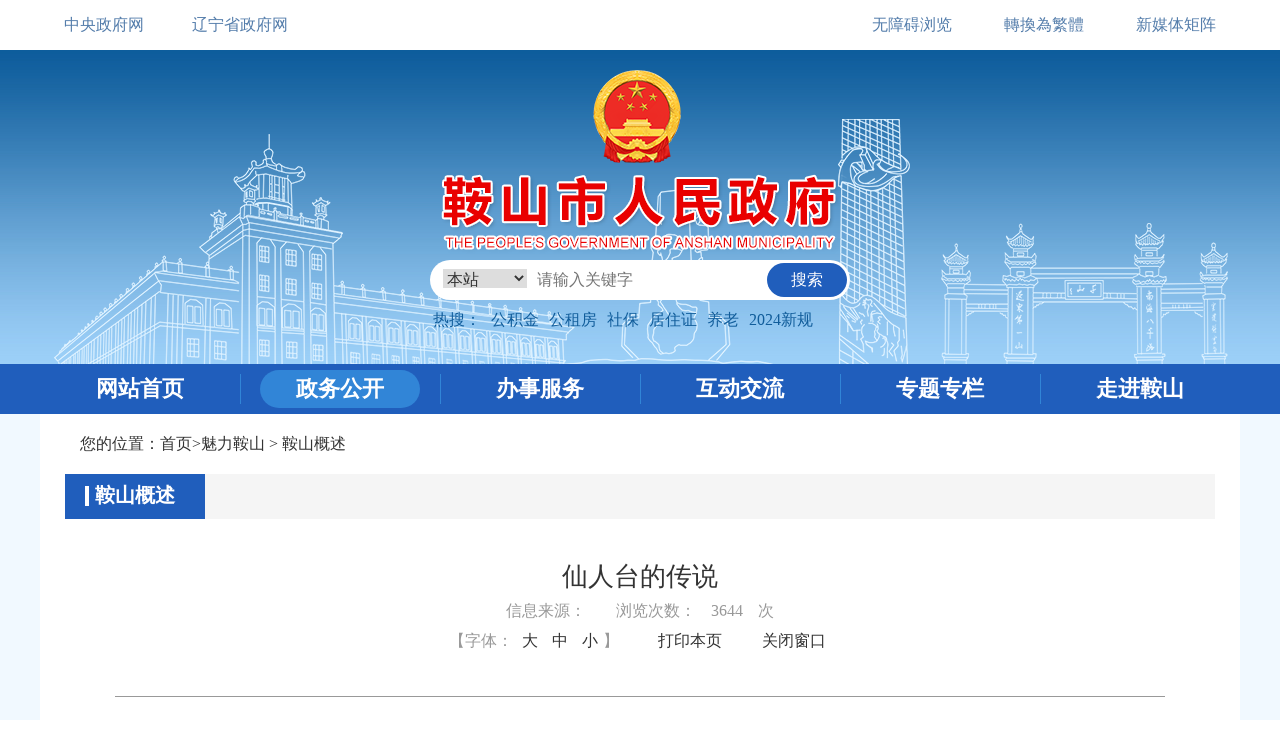

--- FILE ---
content_type: text/html; charset=utf-8
request_url: http://www.anshan.gov.cn/html/ASSZF/200702/0156861293545249.html
body_size: 4271
content:
<!doctype html>
<html>
<head>
<!--清除页面缓存-->
<meta http-equiv="Expires" content="0">
<meta http-equiv="Pragma" content="no-cache">
<meta http-equiv="Cache-control" content="no-cache">
<meta http-equiv="Cache" content="no-cache">


<meta charset="utf-8"><meta name="renderer" content="webkit"/>
<meta name="force-rendering" content="webkit"/>
<meta http-equiv="X-UA-Compatible" content="IE=Edge,chrome=1"/>
<title>鞍山概述-鞍山市政府</title>
<meta name="SiteName" content="鞍山市政府">
<meta name="SiteDomain" content="www.anshan.gov.cn">
<meta name="SiteIDCode" content="2103000032">
<meta name="ColumnName" content="鞍山概述">
<meta name="ColumnDescription" content="鞍山概述">
<meta name="ColumnKeywords" content="鞍山概述">
<meta name="ColumnType" content="鞍山概述">
<link href="http://static.anshan.gov.cn/gongyong/asszf/images/hwq-favicon.ico" rel="shortcut icon" type="image/x-icon">
<script src="http://static.anshan.gov.cn/gongyong/asszf/js/jquery-1.11.3.min.js"></script>
<link href="http://static.anshan.gov.cn/gongyong/asszf/css/base.css" rel="stylesheet" type="text/css">
<link href="http://static.anshan.gov.cn/gongyong/asszf/css/zf-main.css" rel="stylesheet" type="text/css">
<link href="http://static.anshan.gov.cn/gongyong/asszf/include/iconfont.css" rel="stylesheet">
<script src="http://static.anshan.gov.cn/gongyong/asszf/js/gg.js"></script>










<!--引入页面元素-->
<script type="text/javascript">
var siteCode = "ASSZF";
var pageId = "156783382917373";
var columnId = "156783382917373";
var objectId = "156861293545249";
</script>

<!--引入公共JS-->
<script type="text/javascript" src="/js/jquery.cookie.js?v="+new Date()></script>
<script type="text/javascript" src="/js/DataUtil.js?v="+new Date()></script>
<script type="text/javascript" src="/html/ASSZF/globalScript.js?v="+new Date()></script>

<!--在线客服Js-->
<script type="text/javascript" src="/js/jquery.fancybox.js?v=2.1.5"></script>
<link rel="stylesheet" type="text/css" href="/css/jquery.fancybox.css?v=2.1.5" media="screen" />
<script type="text/javascript" src="/js/customer.js?v="+new Date()></script>

</head>

<body class="zf-body"><div id="wrapper">


<script>head1();</script>


<div class="zf-main" id="content">
  <div class="zf-seat">您的位置：<a href="/asszf/index.html">首页</a>><a href="/asszf/zjas/index.html">魅力鞍山</a> > <a href="/asszf/zjas/asgs/glist.html">鞍山概述</a></div>
  <div class="zf-titlewrap">
    <div class="tab-wrap">
      <div class="cur">鞍山概述</div>
    </div>
  </div>
  <div class="zf-centertitle">仙人台的传说</div>

  <div class="zf-centertime"><span>信息来源：</span><span>浏览次数：<span id="cms_art_counter" class="cms_system_counter_class"><script language='javascript' src='http://cms.anshan.gov.cn/cms/pageview/countApi.jsp?objType=article&isSaveOnly=0&siteCode=ASSZF&pageId=156783382917373&columnId=156783382917373&objectId=156861293545249&isSiteTraffic=1&isArtTraffic=1&isInterTraffic=1' ></script></span>次</span></div>
  <div class="zf-centertime">
  <span>【字体：
  <p onClick="$('.zf-centercent').find('p').css('font-size','20px')">大</p>
  <p onClick="$('.zf-centercent').find('p').css('font-size','16px')">中</p>
  <p onClick="$('.zf-centercent').find('p').css('font-size','14px')">小</p>】
  </span><span><a href="javascript:window.print();">打印本页</a></span><span><a href="javascript:window.opener=null;window.open('','_self');window.close();">关闭窗口</a></span></div>
  <div class="zf-centercent">
  <P>&nbsp;&nbsp;&nbsp; 传说古时候，在千山脚下，住着一户人家，靠在河塘里打鱼养藕过日子。这家有个孩子，从小迷上下象棋，经过勤学苦练，刻苦钻研，棋艺高超，方圆百里无对手，人称“神手棋童”。这个美名广为流传，很快传到东海蓬莱岛。岛上的棋仙既吃惊又不服气，背上棋囊，驾着蟠龙直奔辽东半岛而来。<BR>&nbsp;&nbsp;&nbsp; <BR>&nbsp;&nbsp;&nbsp; 棋仙来到山下荷塘旁，看见棋童正在抓鱼，便同他对话。双方商定比比棋艺，棋仙不能来人间，棋童不能去仙境。棋仙提出的难题难不倒智慧超人的棋童，他灵机一动说：“这好办，咱俩在人间和仙境相接的地方比。我家东南有座最高的山，那山顶就是这样的好地方。可是我也有个条件，如果你输了，就得留在人间，我去仙岛。”棋仙被“将”住了，他手搭凉棚往东南望了望，就见那山又高又陡，团团云雾围绕山腰转，山顶接着天。棋仙暗想：那么高的山，我的皤龙都难上去，这小孩子要上去就更难了。便答应了棋童的条件，说：“你能爬上山顶我们就赛棋。我先走了，我在山顶等三个时辰，如果你不到，就算你输了。”说完骑着蟠龙走了。棋童忙从荷塘里掐了一朵十瓣莲花扛在肩上，朝着那座高山走去，一路上，蹦蹦跳跳很快活。渴了、饿了，他就吸一下莲花的茎头，清清的莲汁蜜糖似的甜，渴呀、饿呀全没了，转眼到了山脚下，他使劲吸了一口莲花茎头，就向山上爬呀，爬呀，不知爬了多少时辰，他才爬到半山腰，莲汁被吸干了，他也没力气了。这时，那朵十瓣莲花从他肩上落到地上，他一屁股坐在莲花瓣上昏睡过去了。</P>
<P>&nbsp;&nbsp;&nbsp; 棋仙骑的蟠龙飞到半山腰也累得飞不动，趴在山腰大吼大叫，棋仙急得扳龙角、拍龙尾也无济于事，只好甩下皤龙，徒步向山顶爬去。正在山腰昏睡的棋童，忽然觉得身下在动，耳边生风。他睁眼一看，身下的莲花向上飘呀，飘呀，飘入了云端，靠着山顶停了下来。棋童高兴地跳上山顶那块最高的怪石．就见棋仙哭丧着脸才从南坡爬了上来。棋童笑嘻嘻地问：“棋仙，是你等了我三个时辰吗？”棋仙没脸说大话，只好把话题岔开，说：“咱俩赛棋吧。”双方坐定后，棋童用手指在怪石上画棋盘，棋仙从棋囊中取出棋子。这一小一老，一凡一仙就下起棋来。</P>
<P>&nbsp;&nbsp;&nbsp; 既不知他俩下了多少个时辰，也不知人间过了多少个年头；既不见棋仙输了落为凡人，也不见棋童赢了升为神仙，却见托棋童上山的十瓣莲花变成了十座山峰，使原来的九百九十座莲花峰又多了十个伙伴。从此，才得名千山。那蟠龙早已饿死在半山腰，化成一棵老松树，人们叫它“蟠龙松”。棋童与棋仙下棋的这座最高峰就叫“仙人台”。</P>
<P>&nbsp;&nbsp;&nbsp; 直到今天，登上仙人台的人们还能看到那棋盘和棋盘旁的一些五色石子，那就是当年的棋子。每当月亮圆时，站在仙人台下，人们还能听到棋童和棋仙在那儿说：“将！跳马，吃车！”可是仔细一看，什么也没有，只有声音。不过，当你登上仙人台时，不妨对奕一盘，领略一番这别开生面的云端棋奕的乐趣。</P>
<P>&nbsp;</P>
  </div>

</div>

<script>foot1();</script>
<script type="text/javascript">
$(document).ready(function (){
	//导航定位
	$('.zf-nav').children('li').eq(1).addClass('cur');
});
</script>
</div><!--简体繁体转换Js-->
<script type="text/javascript" src="/js/traToSimp.js?v="+new Date()></script>


</body>



	<head>
<!--清除页面缓存-->
<meta http-equiv="Expires" content="0">
<meta http-equiv="Pragma" content="no-cache">
<meta http-equiv="Cache-control" content="no-cache">
<meta http-equiv="Cache" content="no-cache">

		<meta charset="utf-8">
		<title></title>
		<link href="http://static.anshan.gov.cn/gongyong/asszf/css/wap/base.css" rel="stylesheet" type="text/css" /> 
	<!--引入页面元素-->
<script type="text/javascript">
var siteCode = "ASSZF";
var pageId = "156783382917373";
var columnId = "156783382917373";
var objectId = "156861293545249";
</script>

<!--引入公共JS-->
<script type="text/javascript" src="/js/jquery.cookie.js?v="+new Date()></script>
<script type="text/javascript" src="/js/DataUtil.js?v="+new Date()></script>
<script type="text/javascript" src="/html/ASSZF/globalScript.js?v="+new Date()></script>

<!--在线客服Js-->
<script type="text/javascript" src="/js/jquery.fancybox.js?v=2.1.5"></script>
<link rel="stylesheet" type="text/css" href="/css/jquery.fancybox.css?v=2.1.5" media="screen" />
<script type="text/javascript" src="/js/customer.js?v="+new Date()></script>

</head>
	<body>
		<meta name="viewport" content="width=device-width, initial-scale=1, maximum-scale=1" />
		<link href="http://static.anshan.gov.cn/gongyong/asszf/css/wap/main.css" rel="stylesheet" type="text/css" />
		<!-- script src="http://static.anshan.gov.cn/gongyong/asszf/js/wap/jquery-3.6.1.min.js"></script -->
		<script type="text/javascript" src="http://static.anshan.gov.cn/gongyong/asszf/js/wap/media.js"></script>
		<script type="text/javascript">
			$(function() {
				$('.wap-tab-wrap > div').click(function() {
					$(this).addClass('cur').siblings().removeClass('cur');
					$(this).parent('.wap-tab-wrap').next('div.wap-info-wrap').children('ul').eq($(this).index()).show()
						.siblings().hide();
				})
			});
		</script>
		<!-- 时间 开始 -->
		<script type="text/javascript">
			$(function() {
				//当前日期-开始
				var myDate = new Date;
				var year = myDate.getFullYear(); //获取当前年
				var mon = myDate.getMonth() + 1; //获取当前月
				var date = myDate.getDate(); //获取当前日
				// var h = myDate.getHours();//获取当前小时数(0-23)
				// var m = myDate.getMinutes();//获取当前分钟数(0-59)
				// var s = myDate.getSeconds();//获取当前秒
				var week = myDate.getDay();
				var weeks = ["星期日", "星期一", "星期二", "星期三", "星期四", "星期五", "星期六"];
				//console.log(year, mon, date, weeks[week])
				$("#now-time").html(year + "年" + mon + "月" + date + "日 " + weeks[week]);
				//当前日期-结束
			})
		</script>
		<!-- 时间 结束 -->
		<!-- nav定位 开始 -->
		<script type="text/javascript">
			$(function(){
				$('.wap-nav').children('a').eq(1).addClass('cur');
			})
		</script>
		<!-- nav定位 结束 -->
		<div class="wap-wrap">

			<script>waphead();</script>
			
			<div class="wap-info-title"><div class="title">仙人台的传说</div>
<div class="time">信息来源：  </div>
</div>
<div class="wap-info-text">
<P>&nbsp;&nbsp;&nbsp; 传说古时候，在千山脚下，住着一户人家，靠在河塘里打鱼养藕过日子。这家有个孩子，从小迷上下象棋，经过勤学苦练，刻苦钻研，棋艺高超，方圆百里无对手，人称“神手棋童”。这个美名广为流传，很快传到东海蓬莱岛。岛上的棋仙既吃惊又不服气，背上棋囊，驾着蟠龙直奔辽东半岛而来。<BR>&nbsp;&nbsp;&nbsp; <BR>&nbsp;&nbsp;&nbsp; 棋仙来到山下荷塘旁，看见棋童正在抓鱼，便同他对话。双方商定比比棋艺，棋仙不能来人间，棋童不能去仙境。棋仙提出的难题难不倒智慧超人的棋童，他灵机一动说：“这好办，咱俩在人间和仙境相接的地方比。我家东南有座最高的山，那山顶就是这样的好地方。可是我也有个条件，如果你输了，就得留在人间，我去仙岛。”棋仙被“将”住了，他手搭凉棚往东南望了望，就见那山又高又陡，团团云雾围绕山腰转，山顶接着天。棋仙暗想：那么高的山，我的皤龙都难上去，这小孩子要上去就更难了。便答应了棋童的条件，说：“你能爬上山顶我们就赛棋。我先走了，我在山顶等三个时辰，如果你不到，就算你输了。”说完骑着蟠龙走了。棋童忙从荷塘里掐了一朵十瓣莲花扛在肩上，朝着那座高山走去，一路上，蹦蹦跳跳很快活。渴了、饿了，他就吸一下莲花的茎头，清清的莲汁蜜糖似的甜，渴呀、饿呀全没了，转眼到了山脚下，他使劲吸了一口莲花茎头，就向山上爬呀，爬呀，不知爬了多少时辰，他才爬到半山腰，莲汁被吸干了，他也没力气了。这时，那朵十瓣莲花从他肩上落到地上，他一屁股坐在莲花瓣上昏睡过去了。</P>
<P>&nbsp;&nbsp;&nbsp; 棋仙骑的蟠龙飞到半山腰也累得飞不动，趴在山腰大吼大叫，棋仙急得扳龙角、拍龙尾也无济于事，只好甩下皤龙，徒步向山顶爬去。正在山腰昏睡的棋童，忽然觉得身下在动，耳边生风。他睁眼一看，身下的莲花向上飘呀，飘呀，飘入了云端，靠着山顶停了下来。棋童高兴地跳上山顶那块最高的怪石．就见棋仙哭丧着脸才从南坡爬了上来。棋童笑嘻嘻地问：“棋仙，是你等了我三个时辰吗？”棋仙没脸说大话，只好把话题岔开，说：“咱俩赛棋吧。”双方坐定后，棋童用手指在怪石上画棋盘，棋仙从棋囊中取出棋子。这一小一老，一凡一仙就下起棋来。</P>
<P>&nbsp;&nbsp;&nbsp; 既不知他俩下了多少个时辰，也不知人间过了多少个年头；既不见棋仙输了落为凡人，也不见棋童赢了升为神仙，却见托棋童上山的十瓣莲花变成了十座山峰，使原来的九百九十座莲花峰又多了十个伙伴。从此，才得名千山。那蟠龙早已饿死在半山腰，化成一棵老松树，人们叫它“蟠龙松”。棋童与棋仙下棋的这座最高峰就叫“仙人台”。</P>
<P>&nbsp;&nbsp;&nbsp; 直到今天，登上仙人台的人们还能看到那棋盘和棋盘旁的一些五色石子，那就是当年的棋子。每当月亮圆时，站在仙人台下，人们还能听到棋童和棋仙在那儿说：“将！跳马，吃车！”可是仔细一看，什么也没有，只有声音。不过，当你登上仙人台时，不妨对奕一盘，领略一番这别开生面的云端棋奕的乐趣。</P>
<P>&nbsp;</P>
			</div>
			<div class="wap-mlas-butwrap1"><a href="#">TOP</a></div>
			
			<script>wapfoot();</script>
		</div>
	<!--简体繁体转换Js-->
<script type="text/javascript" src="/js/traToSimp.js?v="+new Date()></script>


</body>




</html>


--- FILE ---
content_type: text/html;charset=UTF-8
request_url: http://cms.anshan.gov.cn/cms/pageview/countApi.jsp?objType=article&isSaveOnly=0&siteCode=ASSZF&pageId=156783382917373&columnId=156783382917373&objectId=156861293545249&isSiteTraffic=1&isArtTraffic=1&isInterTraffic=1
body_size: 100
content:

document.write("3644");

--- FILE ---
content_type: text/html;charset=UTF-8
request_url: http://cms.anshan.gov.cn/selfTraffic/setSiteCount.ct
body_size: 46
content:
374760710

--- FILE ---
content_type: text/css
request_url: http://static.anshan.gov.cn/gongyong/asszf/css/zf-main.css
body_size: 8007
content:



.zf-main {width: 1200px; padding: 10px 25px 25px; background: #fff; margin: 0 auto;}
.zf-main .news-hot {position: relative; padding-top: 10px;}
.zf-main .news-hot .title {height: 60px; line-height: 40px;padding: 0 26px 0;overflow:hidden;/* text-overflow:ellipsis; *//* white-space:nowrap; *//* text-align: center; */font-size: 28px;text-align: center;}
.zf-main .news-hot .title a {font-size: 26px; font-weight: bold;}
.zf-main .news-hot .title a:hover {color: #205ebc;}
.zf-main .news-hot .hot-list {height: 35px; line-height: 35px; font-size: 0;}
.zf-main .news-hot .hot-list li {width: 30%; height: 35px; line-height: 35px; display: block; float: left; padding: 0 5px; position: relative; font-size: 16px;}
.zf-main .news-hot .hot-list li a {color: #333; overflow:hidden; text-overflow:ellipsis; white-space:nowrap; text-align: center; max-width: 90%; font-size: 16px; display: inline-block; vertical-align: middle; margin-bottom: 2px;}
.zf-main .news-hot .hot-list li a:hover {color: #205ebc;}
.zf-main .news-hot .hot-list li:before {content:'[';}
.zf-main .news-hot .hot-list li:after {content:']';}
.zf-main .news-hot .hot-list li.more {width: 10%;}
.zf-main .news-hot .jiao {width: 100px; height: 60px; position: absolute; top: 0; right: -15px; }
/*background: url(../images/zf-hot-img.png);*/
.zf-main .hang1 {height: 390px; margin-bottom: 25px;}
.zf-main .hang2 {height: 240px;}
.zf-main .hang3 {height: 200px; padding-top: 40px; margin-bottom: 25px; background: url(../images/zf-img_12.jpg); border-radius: 5px;}

.zf-main .pic-hot {width: 690px; height: 390px; float: left;}
.zf-main .news-wrap {width: 430px; height: 390px; float: right;}
.zf-main .title01 {height: 45px; border-bottom: 1px solid #e5e5e5; margin-bottom: 12px;}
.zf-main .title01 .tab-wrap {float: left;}
.zf-main .title01 .tab-wrap > div {margin-bottom: -1px; height: 45px; line-height: 41px; padding: 0 15px; float: left; display: block; font-size: 20px;}
.zf-main .title01 .tab-wrap > div.cur {border-bottom: 4px solid #205ebc; color: #205ebc; font-weight: bold;}
.zf-main .title01 .tab-wrap > div a {font-size: 20px;}
.zf-main .title01 .tab-wrap > div.cur a {color: #205ebc;}
.zf-main .title01 .more {float: right; line-height: 34px; font-size: 14px; padding-top: 10px;}
.zf-main .title01 .more a {color: #719ee2;}
.zf-main .title01 .more a:hover {color: #205ebc;}
.zf-main .title01 .txt {float: right; line-height: 34px; padding-top: 10px; color: #999;}
.zf-main .title01 .zwgk515 {float: right; height: 28px; line-height: 28px; border-radius: 3px; background: #d21a23; padding: 0 20px; color: #fff; display: block; margin-top: 5px;}
.zf-main .title01 .zwgk515:hover {opacity: 0.8;filter:Alpha(opacity=80);}
.zf-main .list01-wrap {line-height: 39px;}
.zf-main .list01-wrap li {height: 40px; line-height: 39px; padding-left: 2px; font-size: 0; border-bottom: 1px dashed #e0e0e0; position: relative;}
.zf-main .list01-wrap li i {width: 8px; height: 8px; display: inline-block; border-radius: 4px; background: #c7c7c7; vertical-align: middle; margin: 2px 0 0 0;}
.zf-main .list01-wrap li a {height: 39px; display: inline-block; font-size: 16px; overflow:hidden; text-overflow:ellipsis; white-space:nowrap; vertical-align: middle; position: absolute; left: 18px; right: 46px; top: 0;}
.zf-main .list01-wrap li a:hover {color: #205ebc;}
.zf-main .list01-wrap li span {color: #999; float: right; font-size: 16px; height:39px;}

.zf-main .lm-wrap01 {width: 450px; padding-right: 30px; float: left;}
.zf-main .list02-wrap {line-height: 34px;}
.zf-main .list02-wrap li {height: 34px; line-height: 34px; padding-left: 2px; font-size: 0; position: relative;}
.zf-main .list02-wrap li i {width: 2px; height: 2px; display: inline-block; border-radius: 1px; background: #c7c7c7; vertical-align: middle; margin: 2px 0 0 0; position: absolute; top: 16px; left: 5px;}
.zf-main .list02-wrap li a {height: 34px; display: inline-block; font-size: 16px; overflow:hidden; text-overflow:ellipsis; white-space:nowrap; vertical-align: middle; position: absolute; left: 16px; right: 46px; top: 0;}
.zf-main .list02-wrap li a:hover {color: #205ebc;}
.zf-main .list02-wrap li span {color: #999; float: right; font-size: 16px;}
.zf-main .list02-wrap.man li a {right: 0;}
.zf-main .ad-wrap01 {width: 250px; float: left;}
.zf-main .ad-wrap01 a {display: block; margin-bottom: 10px;}
.zf-main .ad-wrap01 a:hover {opacity: 0.8;filter:alpha(opacity=80);}

.zf-main .hang3 > div {width: 12.5%; float: left; height: 160px;}
.zf-main .hang3 > div a {width: 100px; margin: 0 auto; display: block; position: relative;}
.zf-main .hang3 > div a:hover {opacity: 0.8;filter:alpha(opacity=80);}
.zf-main .hang3 > div .ico-bg1 {width: 96px; height: 96px; left: 50%; top: 0; margin-left: -48px; opacity: 0.3; display: block;filter:alpha(opacity=30); position: absolute;}
.zf-main .hang3 > div .ico-bg2 {width: 82px; height: 82px; margin: 0 auto 14px; z-index: 2; color: #fff; text-align: center; display: block; vertical-align: middle; position: relative; top: 7px; font-size: 50px; line-height: 82px;}
.zf-main .hang3 > div i {border-radius: 50%;}
.zf-main .hang3 > div.ico1 i {background: #7da7e5; font-size: 55px;}
.zf-main .hang3 > div.ico2 i {background: #fe93b7; font-size: 45px;}
.zf-main .hang3 > div.ico3 i {background: #7ce484; font-size: 50px;}
.zf-main .hang3 > div.ico4 i {background: #e3de7d; font-size: 55px;}
.zf-main .hang3 > div.ico5 i {background: #e27cda;}
.zf-main .hang3 > div.ico6 i {background: #68c78f;}
.zf-main .hang3 > div.ico7 i {background: #8fcf59;}
.zf-main .hang3 > div.ico8 i {background: #d79d59;}
.zf-main .hang3 > div span {line-height: 40px; text-align: center; font-size: 18px; color: #333; width: 100%; display: block;}
.zf-main .hang3 > div a:hover span {color: #205ebc;}


.zf-main .tab-wrap1 {height: 45px; border-bottom: 2px solid #b9c9d8; margin-bottom: 20px;}
.zf-main .tab-wrap1 > div {width: 33.33%; padding-left: 15px; float: left;}
.zf-main .tab-wrap1 > div:first-child {padding: 0;}
.zf-main .tab-wrap1 > div a {display: block; width: 100%; height: 43px; border: 1px solid #e5e5e5; border-bottom: 0; border-radius: 3px 3px 0 0; font-size: 20px; font-weight: bold; color: #333; text-align: center; line-height: 43px; cursor: pointer;}
.zf-main .tab-wrap1 > div.cur a {background: url(../images/zf-img_16.jpg) center bottom no-repeat #205ebc; height: 45px; margin-bottom: -2px; color: #fff; border: 1px solid #205ebc; border-bottom: 0;}
.zf-main .ico-wrap {font-size: 0; margin-bottom: 15px;}
.zf-main .ico-wrap li {width: 10%; display: inline-block; vertical-align: top; padding: 5px;}
.zf-main .ico-wrap li a {width: 100%; height: 115px; display: block; border: 1px solid #cfeaff; background: #f1f9ff; border-radius: 3px; padding-top: 5px;}
.zf-main .ico-wrap li a i {width: 60px; height: 60px; display: block; margin: 0 auto; color: #2e77cb; font-size: 45px; text-align: center; line-height: 60px;}
.zf-main .ico-wrap li a p {height: 40px; line-height: 40px; text-align: center; padding: 0 1px;}
.zf-main .ico-wrap li a p span {display: inline-block; color: #205ebc; font-size: 16px; line-height: 20px; vertical-align: middle;}
.zf-main .ico-wrap li a p span.fs12 {font-size: 12px;}
.zf-main .ico-wrap li a:hover {border: 1px solid #2e77cb; background: #2e77cb;}
.zf-main .ico-wrap li a:hover {opacity: 0.8;filter:alpha(opacity=80);}
.zf-main .ico-wrap li a:hover i {color: #fff;}
.zf-main .ico-wrap li a:hover p span {color: #fff;}

.zf-main .ico-wrap.wuge100 {font-size: 0; width: 100%; float: left;}
.zf-main .ico-wrap.wuge100 li {width: 20%; display: inline-block; vertical-align: top; padding: 5px;}

.zf-main .ico-wrap.wuge {font-size: 0; width: 50%; float: left;}
.zf-main .ico-wrap.wuge li {width: 20%; display: inline-block; vertical-align: top; padding: 5px;}

.zf-main .ico-wrap.liuge {font-size: 0; width: 60%; float: left;}
.zf-main .ico-wrap.liuge li {width: 16.66%; display: inline-block; vertical-align: top; padding: 5px;}


.zf-main .ico-wrap.sange {font-size: 0; width: 50%; float: left;}
.zf-main .ico-wrap.sange li {width: 33.33%; display: inline-block; vertical-align: top; padding: 5px;}
.zf-main .bai70 {font-size: 0; width: 50%;}



.zf-main .zhunti-wrap {height: 60px; width: 1150px; overflow:hidden;}
.zf-main .zhunti-wrap ul {float: left;}
.zf-main .zhunti-wrap li {width: 287px; float: left;}
.zf-main .zhunti-wrap li a:hover {opacity: 0.8;filter:alpha(opacity=80);}









/*******HOT******/
.pichot{width:100%;height:100%; float:left;margin:0 auto;overflow:hidden;position:relative;background-color:#000;z-index:10;}
.pichot ul{height:100%;}
.pichot ul li{width:100%;height:100%;float:left; position:relative;}
.pichot ul li img {width:100%; height:100%; border: 0;}
.pichot .bg{width:100%;height:40px;position:absolute;background-color:#000;bottom:0;left:0;filter:alpha(opacity=30);opacity:.3;z-index:5;}
.pichot .bt{height:40px; line-height:40px;position:absolute; bottom:0;left:10px; right:80px;z-index:7; color:#fff;overflow: hidden;text-overflow: ellipsis;white-space: nowrap; font-size:22px;}
.pichot .num{overflow:hidden;zoom:1;position:absolute;right:10px;bottom:11px;z-index:10;}
.pichot .num span{display:inline-block;width:12px;height:12px;background:url(../images/bg-slide.png) 0 -12px no-repeat;_background:url(../images/ie6/bg-slide.png) 0 -12px no-repeat;cursor:pointer;overflow:hidden;}
.pichot .num span.on{background-position:0 0;}
.pichot .skip{_display:block;width:23px;height:47px;background:url(../images/bg-slide.png) no-repeat;_background:url(../images/ie6/bg-slide.png) no-repeat;position:absolute;top:50%;margin-top:-24px;text-indent:-1000em;cursor:pointer;}
.pichot .prev{background-position:0 -172px;left:10px;}
.pichot .prev:hover{background-position:0 -219px;}
.pichot .next{background-position:-23px -172px;right:10px;}
.pichot .next:hover{background-position:-23px -219px;}
.pichot:hover .prev,.pichot:hover .next{display:block;}
.pichot .num{bottom:9px;}






/*---åˆ—è¡¨å†…å®¹é¡µæ ·å¼---*/
.zf-seat {height: 40px; line-height: 40px; font-size: 16px; color: #333; padding: 0 15px; margin:0 0 10px;}
.zf-seat a {color: #333; font-size: 16px;}
.zf-seat a:hover {color: #205ebc;}

.zf-titlewrap {height: 45px; margin-bottom: 40px; background: #f5f5f5;}
.zf-titlewrap .tab-wrap {float: left;}
.zf-titlewrap .tab-wrap > div {height: 45px; line-height: 43px; padding: 0 30px 0 30px; float: left; display: block; font-size: 20px; position: relative;}
.zf-titlewrap .tab-wrap > div.cur {border-bottom: 4px solid #205ebc; color: #fff; font-weight: bold; background: #205ebc}
.zf-titlewrap .tab-wrap > div.cur:before {content:''; width: 4px; height: 20px; background: #fff; position: absolute; top: 12px; left: 20px;}
.zf-titlewrap .tab-wrap > div a {font-size: 20px;}
.zf-titlewrap .tab-wrap > div.cur a {color: #fff;}
.zf-titlewrap .txt {float: right; height: 45px; line-height: 45px ; padding: 0 20px 0 0; max-width: 60%;}
.zf-titlewrap .txt p {line-height: 20px; font-size: 16px; color: #205ebc; display: inline-block; vertical-align: middle; margin-bottom: 4px;}
.zf-titlewrap .txt p b {color: #205ebc;}


.zf-listtabwrap {line-height: 30px; font-size: 0; color: #333; padding: 10px 10px; margin:25px 0 0; text-align: left;}
.zf-listtabwrap a {line-height: 28px; border: 1px solid #fff; font-size: 16px; color: #333; display: inline-block; position: relative; padding: 0 10px; vertical-align: top; margin: 0 10px;}
.zf-listtabwrap a:before,.zf-listtabwrap a:after {content:''; position: absolute; left: -12px; top: 5px; width: 1px; height: 20px; background: #999;}
.zf-listtabwrap a:after {left: auto; right: -11px;}
.zf-listtabwrap a:hover {line-height: 28px; color: #498edd;}


.zf-listwrap {padding: 25px 25px 40px; min-height: 800px;}
.zf-listwrap li {height: 45px; line-height: 44px; padding-left: 20px; font-size: 0; border-bottom: 1px dashed #e0e0e0; position: relative;}
.zf-listwrap li:before {content:''; width: 8px; height: 8px; border-radius: 4px; background: #c7c7c7; position: absolute; left: 2px; top: 17px;}
.zf-listwrap li a {width: 60%; height: 44px; display: inline-block; font-size: 16px; overflow:hidden; text-overflow:ellipsis; white-space:nowrap; vertical-align: middle; margin-bottom: 2px;}
.zf-listwrap li a:hover {color: #205ebc;}
.zf-listwrap li span {color: #999; float: right; font-size: 16px;}


.zf-listwrap1 {padding: 25px 25px 40px; min-height: 800px;}
.zf-listwrap1 li {height: 45px; line-height: 44px; padding-left: 20px; font-size: 0; border-bottom: 1px dashed #e0e0e0; position: relative;overflow: hidden;}
.zf-listwrap1 li:before {content:''; width: 8px; height: 8px; border-radius: 4px; background: #c7c7c7; position: absolute; left: 2px; top: 17px;}
.zf-listwrap1 li a {width: 85%; height: 44px; display: inline-block; font-size: 16px; overflow:hidden; text-overflow:ellipsis; white-space:nowrap; vertical-align: middle; margin-bottom: 2px;}
.zf-listwrap1 li a:hover {color: #205ebc;}
.zf-listwrap1 li span {color: #999; float: right; font-size: 16px;}





.zf-listnavwrap {}
.zf-listnavwrap .title {padding: 25px; line-height: 40px; font-size: 28px; text-align: center; background: #205ebc; color: #fff; margin-bottom: 2px; font-weight: bold;}
.zf-listnavwrap .zf-navwrap {}
.zf-listnavwrap .zf-navwrap a,.zf-listnavwrap .zf-navwrap a.cur {line-height: 34px; padding: 10px 20px 10px 25px; font-size: 18px; background: #f5f5f5; display: block; position: relative; color: #333; margin-bottom: 2px;}
.zf-listnavwrap .zf-navwrap a:before {content:'>'; position: absolute; right: 10px; top: 50%; font-family: '宋体'; line-height: 30px; margin-top: -15px;}
.zf-listnavwrap .zf-navwrap a:hover,.zf-listnavwrap .zf-navwrap a.cur {background: #498edd; color: #fff;}

.zf-listnavwrap .zf-navwrap1 {padding: 10px 0 30px; font-size: 0; width: 100%;}
.zf-listnavwrap .zf-navwrap1 li {width: 50%; padding: 5px; display: inline-block; vertical-align: top;}
.zf-listnavwrap .zf-navwrap1 li a {display: block; padding: 10px; border: 1px solid #e0e0e0; line-height: 20px; text-align: center; font-size: 16px;}
.zf-listnavwrap .zf-navwrap1 li a:hover,.zf-listnavwrap .zf-navwrap1 li a.cur {background: #498edd; color: #fff; border: 1px solid #498edd;}


.zf-centertitle {padding: 0 50px 2px; line-height: 35px; text-align: center; font-size: 26px; color: #333;}
.zf-centertitle001 {padding: 2px 50px 0; line-height: 25px; text-align: center; font-size: 18px; color: #333;}
.zf-centertime {line-height: 30px; text-align: center; font-size: 16px; color: #999; padding: 0 50px;}
.zf-centertime span {margin: 0 15px; font-size: 16px; color: #999;}
.zf-centertime a {color: #333; font-size: 16px; margin: 0 5px;}
.zf-centertime a:hover {color: #205ebc;}
.zf-centertime p {display: inline-block;color: #333; font-size: 16px; margin: 0 5px; cursor: pointer;}
.zf-centertime p:hover {color: #205ebc;}

.zf-centercent {padding: 40px 0 0; margin: 40px 50px 80px; line-height: 35px; font-size: 16px; border-top: 1px solid #999; font-family: "宋体";}
.zf-centercent img {max-width: 100%!important;}
.zf-centercent p {/*text-indent:2em;*/ font-size: 16px; color: #333; font-family: "宋体";}
.zf-centercent * {font-family: "宋体"; color: inherit; font-size: inherit;}
.zf-centercent table {border-collapse:collapse; border-spacing:0;table-layout: auto; max-width: 100%; width:100%; margin: 30px auto;}
.zf-centercent table td,.zf-centercent table th {border: 1px solid #000;}
.zf-centercent table p {text-indent:0;}



.zf-centerzhengj {margin: 0 50px 20px;}
.zf-centertit {margin: 0 50px 20px;}
.zf-centershuom1 {line-height: 30px; font-size: 16px; color: #999; margin: 25px 15px 15px;}
.zf-centershuom2 {line-height: 30px; font-size: 16px; text-align: center; color: #333; margin-bottom: 35px;}
.zf-centerbiaod {margin-bottom: 25px;}
.table {table-layout: fixed; border-collapse:collapse; border-spacing:0;}
.table td,.table th{margin:0; border-collapse:collapse; border-spacing:0; line-height:30px;padding:10px;border:1px solid #e1e1e5;font-size:16px; color: #333;}/*2016-09-12*/
.table th {width: 150px; text-align: right; font-weight: normal;}
.table input[type=text],.table textarea {padding: 0 10px; border: 1px solid #e1e1e5; height: 30px; line-height: 28px; width: 100%; font-size: 16px; color: #333; resize:none; vertical-align: top;}
.table input[type=text].input1 {width: 20%; margin-right: 10px;}
.table textarea {height: 120px; margin: 0; padding: 5px 10px;}
.table .yanz {width: 100px; height: 30px; vertical-align: top;}
.zf-centerbuttwrap {line-height: 40px; text-align: center; padding: 10px 0 50px;}
.zf-centerbuttwrap a {padding: 0 30px; line-height: 40px; background: #498edd; margin: 0 10px; display: inline-block; vertical-align: top; color: #fff; font-size: 16px; border-radius: 3px;}
.zf-centerbuttwrap a:hover {background: #2575d0;}


/*--é­…åŠ›éžå±±--*/
.zf-mlas-xian1 {padding-bottom: 40px; background: url(../images/meili/zf-meili_07.jpg) center bottom repeat-x; margin-bottom: 40px;}
.zf-mlas-txt1 {line-height: 30px; font-size: 16px; color: #333; text-indent:2em; height: 210px;; overflow: hidden;}
.zf-mlas-txt1 a {font-size: 16px; color: #205ebc;}
.zf-mlas-txt1 a:hover {text-decoration: underline;}
.zf-mlas-more {text-align: left; height: 30px; line-height: 30px; margin-bottom: 10px; padding-right: 5px;}
.zf-mlas-more a {font-size: 16px; color: #205ebc;}
.zf-mlas-more a:hover {text-decoration: underline;}
.zf-mlas-butwrap {font-size: 0;}
.zf-mlas-butwrap li {width: 25%; padding: 4px; display: inline-block; vertical-align: top;}
.zf-mlas-butwrap li a {height: 35px; display: block; border-radius: 3px;line-height: 35px; background: #f0f3f6; color: #888; text-align: center; font-size: 16px;}
.zf-mlas-butwrap li a:hover {color: #fff; background: #205ebc;}

.zf-mlas-left1 {width: 820px; float: left;}
.zf-mlas-right1 {width: 300px; float: right;}

.zf-mlas-left1 > div:first-child {padding-bottom: 30px; border-bottom: 1px dashed #dddbdb; margin-bottom: 30px;}
.zf-mlas-left1 > div .img {float: left; position: relative;}
.zf-mlas-left1 > div .img .txt1,.zf-mlas-left1 > div .img .txt2 {width: 74px; height: 74px; position: absolute; border-radius: 37px; color: #fff; font-size: 16px; text-align: center; padding-top: 12px; line-height: 24px; z-index: 2; background: url(../images/meili/ml-opbg-01.png); top: 50%; left: 50%; margin: -34px 0 0 -34px;}
.zf-mlas-left1 > div .img .txt2 {background: url(../images/meili/ml-opbg-02.png);}
.zf-mlas-left1 > div .txtwrap {float: right; width: 610px;}
.zf-mlas-left1 > div .txtwrap .title {height: 35px; line-height: 22px; color: #3c75cb; font-size: 18px; border-bottom: 1px solid #e5e5e5; margin-bottom: 15px;}
.zf-mlas-left1 > div .txtwrap .buttwrap {}
.zf-mlas-left1 > div .txtwrap .buttwrap a {display: inline-block; vertical-align: top; height: 30px; line-height: 30px; margin: 0 10px 10px 0; background: #f6f6f6; border-radius: 15px; text-align: center; font-size: 16px; color: #333; padding: 0 22px;}
.zf-mlas-left1 > div .txtwrap .buttwrap a:hover {color: #fff; background: #205ebc;}

.zf-mlas-right1 .imgwrap {height: 130px; border-bottom: 1px dashed #e5e5e5; margin-bottom: 15px;}
.zf-mlas-right1 .imgwrap li {width: 50%; height: 106px; display: block; float: left; text-align: center;}
.zf-mlas-right1 .imgwrap li a:hover img {opacity: 0.8;filter:alpha(opacity=80);}
.zf-mlas-right1 .buttwrap {font-size: 0;}
.zf-mlas-right1 .buttwrap a {padding-left: 20px; height: 37px; line-height: 37px; background: url(../images/meili/zf-meili_22.jpg) 5px center no-repeat; font-size: 16px; color: #333; width: 50%; display: inline-block; vertical-align: top; box-sizing: border-box;}
.zf-mlas-right1 .buttwrap a:hover {color: #205ebc;}

.zf-mlas-picwrap {font-size: 0; padding-bottom: 20px;}
.zf-mlas-picwrap li {width: 20%; display: inline-block;}
.zf-mlas-picwrap li a {display: block; width: 214px;}
.zf-mlas-picwrap li a .img {width: 214px; height: 156px;}
.zf-mlas-picwrap li a .txt {height: 44px; color: #333; line-height: 42px; text-align: center; font-size: 18px; border-bottom: 2px solid #205ebc; background: url(../images/meili/ico01.png) 190px center no-repeat #f4f4f4;}
.zf-mlas-picwrap li a:hover .txt {background: url(../images/meili/ico01.png) 190px center no-repeat #fff;}
.zf-mlas-picwrap li a:hover {opacity: 0.8;filter:alpha(opacity=80);}

/*--æ”¿åŠ¡å…¬å¼€--*/
.zf-zwgk-buttwrap1 {font-size: 0;}
.zf-zwgk-buttwrap1 li {width: 33.33%; padding: 5px; display: inline-block; vertical-align: top;}
.zf-zwgk-buttwrap1 li a {height: 40px; background: #f5f5f5; text-align: center; line-height: 40px; font-size: 16px; display: block; vertical-align: top; border-radius: 3px; color: #333;}
.zf-zwgk-buttwrap1 li a:hover {color: #fff; background: #205ebc;}


/*--å…¬ä¼—å‚ä¸Ž--*/
.zf-gzcy-shiz {width: 100%; height: 98px; background: url(../images/gzcy/zf-gzcy_03.jpg) left center no-repeat #199ee4; border-radius: 3px; padding: 30px 0 0 65%; box-sizing: border-box; margin-bottom: 20px;}
.zf-gzcy-shiz a {display: block; width: 100px; height: 36px; border: 1px solid #c5e8fa; line-height: 34px; text-align: center; color: #fff; border-radius: 3px; font-size: 16px;}
.zf-gzcy-shiz a:hover {background: #0282c5;}

.zf-gzcy-tousu {width: 100%; height: 225px; padding: 20px 30px 0; background: #006ad3; border-radius: 3px;}
.zf-gzcy-zixun {width: 100%; height: 225px; padding: 20px 30px 0; background: url(../images/gzcy/zf-gzcy_08.png) left top no-repeat #006ad3; border-radius: 3px;}
.zf-gzcy-tit {height: 50px; line-height: 50px; color: #feed8a; font-size: 26px;}
.zf-gzcy-txt {line-height: 24px;color: #fff;font-size: 16px; height: 95px;}

.zf-gzcy-pic{height: 114px;width: 270px;  margin:auto; text-align: center; margin-bottom: 30px;}
.zf-gzcy-pic img{ width: 100%; height: 100%;}
.zf-gzcy-butt1 {text-align: center;}
.zf-gzcy-butt1 a {display: inline-block; width: 100px; height: 36px; border: 1px solid #c5e8fa; line-height: 34px; text-align: center; color: #fff; border-radius: 3px; font-size: 16px; margin: 0 10px;}
.zf-gzcy-butt1 a:hover {background: #0282c5;}

.zf-gzcy-title {height: 45px; line-height: 45px; margin-bottom: 10px;}
.zf-gzcy-title .title {padding-right: 30px; position: relative; font-size: 20px; color: #333; float: left; margin-right: 30px;}
.zf-gzcy-title .title:before {content:''; position: absolute; width: 2px; height: 16px; background: #205ebc; left: -30px; top: 15px;}
.zf-gzcy-title .title:first-child:before {content:''; display: none;}
.zf-gzcy-title .title a {font-size: 20px; color: #bbb;}
.zf-gzcy-title .title.cur a {font-size: 20px; color: #333; font-weight: bold;}
.zf-gzcy-title .more {float: right; padding-right: 12px;}
.zf-gzcy-title .more a {color: #333; font-size: 16px;}
.zf-gzcy-title .more a:hover {color: #205ebc;}
.zf-gzcy-list1 {line-height: 40px;}
.zf-gzcy-list1 li {height: 40px; line-height: 40px; padding-left: 20px; position: relative;}
.zf-gzcy-list1 li:before {content:'>'; position: absolute; left: 0;}
.zf-gzcy-list1 li a {width: 100%; overflow:hidden; text-overflow:ellipsis; white-space:nowrap; display: block; font-size: 16px; color: #333;}
.zf-gzcy-list1 li a:hover {color: #205ebc;}
.zf-gzcy-list2 {line-height: 40px; font-size: 0; padding-bottom: 30px;}
.zf-gzcy-list2 li {height: 40px; line-height: 40px; padding-left: 20px; position: relative; width: 50%; display: inline-block; vertical-align: top; padding-right: 50px;}
.zf-gzcy-list2 li:before {content:'>'; position: absolute; left: 0;}
.zf-gzcy-list2 li a {width: 100%; overflow:hidden; text-overflow:ellipsis; white-space:nowrap; display: block; font-size: 16px; color: #333;}
.zf-gzcy-list2 li a:hover {color: #205ebc;}

.zf-gzcy-adwrap {font-size: 0; padding-bottom: 30px; width: 100%;}
.zf-gzcy-adwrap li {width: 25%; display: inline-block; vertical-align: top; text-align: center;}


/*--è¥å•†éžå±±--*/
.zf-ysas-topwrap {width: 1150px; height: 681px; padding: 170px 110px 0; background: url(../images/ysas/zf-ysas_03.jpg) center top no-repeat; line-height: 34px; font-size: 16px; color: #333;}
.zf-ysas-topwrap p {text-indent:2em;}


/*--ä¸“é¢˜ä¸“æ --*/
.zf-ztzl-listwrap {font-size: 0; padding: 20px 0 50px;}
.zf-ztzl-listwrap li {width: 33.33%; display: inline-block; vertical-align: top; height: 153px; padding: 10px;}
.zf-ztzl-listwrap li a {width: 100%; height: 100%; display: block;}
.zf-ztzl-listwrap li a img {width: 100%; height: 100%;}
.zf-ztzl-listwrap li a:hover img {opacity: 0.8;filter:alpha(opacity=80);}


.zf-ztzl-listwrap1 {font-size: 0; padding: 20px 5px 50px;}
.zf-ztzl-listwrap1 li {width: 33.33%; display: inline-block; vertical-align: top; height: 40px; line-height:30px; padding: 5px 10px;}
.zf-ztzl-listwrap1 li a {width: 100%; height: 100%; display: block; text-align: left; padding-left: 20px; position: relative;}
.zf-ztzl-listwrap1 li a img {width: 100%; height: 100%;}
.zf-ztzl-listwrap1 li a:hover img {opacity: 0.8;filter:alpha(opacity=80);}
.zf-ztzl-listwrap1 li a p {line-height:30px; font-size:16px; display:inline-block; vertical-align: middle; margin:0; padding:0; margin-bottom:4px;}
.zf-ztzl-listwrap1 li a:before {content:""; background:#ccc; width:5px; height:5px; position:absolute; left: 4px; top: 13px; border-radius: 3px;}


/*--æ”¿åºœæ–‡ä»¶--*/
body.zf-zfwj-body {background: url(../images/zfwj/zf-zfwj_01.jpg) center top no-repeat #fff;}

.zf-zfwj-main {width: 1200px; margin: 300px auto 0; background: #fff; min-height: 500px;}
.zf-zfwj-foot-wrap {min-width: 1200px; height: 140px; border-top: 5px solid #ce1e1f;}
.zf-zfwj-foot {width: 1200px; height: 120px; margin: 0 auto; text-align: center; padding: 0 10px;}
.zf-zfwj-foot > div {display: inline-block; vertical-align: middle; line-height: 24px; text-align: left; margin: 0 15px; font-size: 16px; color: #333;}
.zf-zfwj-foot > div span {margin-right: 25px;}

.zf-zfwj-foot .fl {line-height: 30px; font-size: 16px; color: #333;}
.zf-zfwj-foot .fr > div {display: inline-block; vertical-align: middle; margin: 0 0 0 10px;}
.zf-zfwj-foot .fr a {display: inline-block; vertical-align: middle; margin: 0 0 0 10px;}



/*--æ”¿åºœæœºæž„--*/
.zf-zfjg-listwrap {}
.zf-zfjg-listwrap > li { /*padding: 20px 0 45px;*/ margin-bottom: 15px; border-bottom: 1px dashed #ccc;}
.zf-zfjg-title {height: 60px; line-height: 60px; font-size: 18px; color: #205ebc; padding-left: 20px;}
.zf-zfjg-list {font-size: 0;}
.zf-zfjg-list > li {padding: 0 10px 10px 0; display: inline-block; vertical-align: top; min-width: 25%;}
.zf-zfjg-list > li a {display: block; height: 40px; line-height: 40px; padding: 0 20px; border-radius: 3px;background: #e8f5fd; color: #000;}
.zf-zfjg-list > li a:hover {color: #333; background: #f7f7f7;}
.zf-zfjg-listw {padding: 0 25px 10px;}
.zf-zfjg-listw li {height: 45px; line-height: 44px; padding-left: 20px; font-size: 0; position: relative;}
.zf-zfjg-listw li:before {content:''; width: 8px; height: 8px; border-radius: 4px; background: #c7c7c7; position: absolute; left: 2px; top: 17px;}
.zf-zfjg-listw li a {width: 85%; height: 44px; display: inline-block; font-size: 16px; overflow:hidden; text-overflow:ellipsis; white-space:nowrap; vertical-align: middle; margin-bottom: 2px;}
.zf-zfjg-listw li a:hover {color: #205ebc;}



/*--ç«™å†…æœç´¢ç»“æžœ--*/
.zf-ssjg-sswrap {width: 100%; height: 40px; margin-bottom: 20px; position: relative; font-size: 0;}
.zf-ssjg-sswrap input[type=text] {height: 40px; width: 80%; border: 2px solid #205ebc; display: inline-block; vertical-align: top; box-sizing: border-box; padding: 0 15px; font-size: 16px;}
.zf-ssjg-sswrap input[type=button] {width: 20%;height: 40px;line-height: 40px;text-align: center;background: #0063af;display: inline-block;vertical-align: top;box-sizing: border-box;font-size: 16px;color: #fff; border: 0; font-size: 18px; cursor: pointer;}
.zf-ssjg-listwrap {padding: 25px 25px 40px; min-height: 1000px;}
.zf-ssjg-listwrap li {padding: 0 0 20px 20px; font-size: 0; border-bottom: 1px dashed #e0e0e0; position: relative; margin-bottom: 15px;}
.zf-ssjg-listwrap li:before {content:''; width: 8px; height: 8px; border-radius: 4px; background: #c7c7c7; position: absolute; left: 2px; top: 17px;}
.zf-ssjg-listwrap li a {width: 100%; line-height: 44px; height: 44px; display: inline-block; font-size: 18px; overflow:hidden; text-overflow:ellipsis; white-space:nowrap; vertical-align: middle; margin-bottom: 2px; color: #205ebc;}
.zf-ssjg-listwrap li a:hover {color: #003e9c;}
.zf-ssjg-listwrap li p {color: #999; font-size: 16px; line-height: 24px; margin-bottom: 10px;}
.zf-ssjg-navtit {height: 50px; line-height: 48px; text-align: center; background: #498edd; margin: 5px 0; color: #fff; font-size: 20px; font-weight: bold;}
.zf-ssjg-navlist {padding: 20px 0 20px 25px;}
.zf-ssjg-navlist label {line-height: 35px; font-size: 16px; color: #333; cursor: pointer; width: 100%; display: block;}
.zf-ssjg-navlist label input[type=radio] {vertical-align: middle; margin: 0 10px 0 0;}
.zf-ssjg-navlist label:hover {color: #205ebc;}
.zf-ssjg-navlist a {line-height: 35px; font-size: 16px; color: #333; cursor: pointer; width: 100%; display: block;}
.zf-ssjg-navlist a:hover {color: #205ebc;}


/*--é¢†å¯¼ä¿¡ç®±--*/
.zf-ldxx-title {height: 50px; line-height: 49px; border-bottom: 1px solid #d2d2d2; font-size: 20px; color: #333; margin-bottom: 20px;}
.zf-ldxx-nav {}
.zf-ldxx-nav a {background: #f8f8f8; border-radius: 3px; display: block; margin-bottom: 10px; height: 45px; padding: 10px 0;line-height: 25px;}
.zf-ldxx-nav a .tit,.zf-ldxx-nav a .txt {width: 35%; padding-left: 25px; font-size: 16px; height: 25px; border-right: 1px dashed #d5d5d5; float: left; color: #333;}
.zf-ldxx-nav a .txt {width: 65%; border: 0; color: #205ebc;}
.zf-ldxx-nav a:hover .txt {color: #003e9c;}
.zf-ldxx-photo {width: 158px; height: 220px; float: left;}
.zf-ldxx-photo img {width: 100%; height: 100%;}
.zf-ldxx-jianl {width: 80%; float: right; padding-left: 20px;}
.zf-ldxx-tit1 {height: 50px; line-height: 49px; font-size: 20px; border-bottom: 1px dashed #d6d6d6; margin-bottom: 20px; font-weight: bold; padding-left: 20px;}
.zf-ldxx-tit1.tit11 {color: #205ebc;}
.zf-ldxx-tit1.tit22 {background: #f8f8f8;}
.zf-ldxx-txt1 {line-height: 24px; color: #333; font-size: 16px; padding: 0 20px; font-family: "宋体";}
.zf-ldxx-txt1 p {text-indent:2em; padding: 7px 0; font-family: "宋体";}
.zf-ldxx-txt1 * {font-family: "宋体";color: inherit; font-size: inherit;}
.zf-ldxx-tit2 {height: 70px; line-height: 69px; font-size: 20px; border-bottom: 1px dashed #d6d6d6; margin-bottom: 20px;}
.zf-ldxx-tit2 i {width: 35px; height: 38px; display: inline-block; vertical-align: middle; margin: 0 20px 4px 0; background: url(../images/szxx/ico_03.jpg);}
.zf-ldxx-bdwrap {border: 1px solid #f0f0f0; background: #fcfcfc; border-radius: 3px; padding: 20px 35px 35px;}


/*--æ”¿åŠ¡å…¬å¼€é‡ç‚¹å·¥ä½œ--*/
.zf-zwgkzdgz-listwrap {font-size: 0; padding: 30px 0 20px;}
.zf-zwgkzdgz-listwrap > li {width: 33.33%; display: inline-block; vertical-align: top; padding: 0 15px 30px;}
.zf-zwgkzdgz-listwrap > li > div {width: 100%; height: 230px; border-radius: 3px; background: url(../images/zf-zwgkzdgz_03.jpg) left top no-repeat #fafafa; padding: 20px;}
.zf-zwgkzdgz-listwrap > li > div.wrap {height: 315px;}
.zf-zwgkzdgz-listwrap > li > div .tit {height: 50px; border-bottom: 1px dashed #c9c9c9; line-height: 49px; margin-bottom: 10px; color: #205ebc; font-size: 18px; padding-left: 20px;}
.zf-zwgkzdgz-listwrap > li > div .list {font-size: 0;}
.zf-zwgkzdgz-listwrap > li > div .list > li {min-width: 33.33%; padding: 0 15px 0 20px; position: relative; line-height: 30px; display: inline-block; vertical-align: top;}
.zf-zwgkzdgz-listwrap > li > div .list > li:before {content:''; position: absolute; width: 6px; height: 6px; background: #e3e3e3; top: 12px; left: 5px; border-radius: 3px;}
.zf-zwgkzdgz-listwrap > li > div .list > li a {color: #333;}
.zf-zwgkzdgz-listwrap > li > div .list > li a:hover {color: #205ebc;}



/*--è¡Œæ”¿æƒåˆ©å’Œè´£ä»»æ¸…å•--*/
.zf-zrqd-listwrap {font-size: 0; padding: 20px 0 40px;}
/*.zf-zrqd-listwrap li {width: 25%; padding: 10px; display: inline-block; vertical-align: top;}*/
.zf-zrqd-listwrap li {padding: 0 10px 10px 0; display: inline-block; vertical-align: top; min-width: 25%;}
/*.zf-zrqd-listwrap li a {padding: 0 10px; height: 40px; line-height: 40px; display: block; text-align: center; background: #f7f7f7; color: #333; font-size: 16px; border-radius: 3px;}*/
.zf-zrqd-listwrap li a {display: block; height: 40px; line-height: 40px; padding: 0 20px; border-radius: 3px;background: #e8f5fd; color: #000;}
/*.zf-zrqd-listwrap li a:hover {background: #205ebc; color: #fff;}*/
.zf-zrqd-listwrap li a:hover {color: #333; background: #f7f7f7;}

.zf-zrqd-titlewrap {height: 40px; background: #f7f7f7; line-height: 40px;}
.zf-zrqd-titlewrap li.fl {line-height: 40px; padding-left: 30px; font-size: 20px; font-weight: bold; color: #205ebc;}
.zf-zrqd-titlewrap li.fr {line-height: 40px; padding-right: 30px; font-size: 20px; font-weight: bold; color: #205ebc;}

.zf-zrqd-title {line-height: 40px; color: #205ebc; font-size: 16px; font-weight: bold; padding-left: 30px; padding-top: 15px;}
.zf-zrqd-listw1 {padding: 0 0 10px;}
.zf-zrqd-listw1 > li {line-height: 40px; height: 40px; border-bottom: 1px dashed #ccc; position: relative; padding: 0 20px; margin: 0 10px;}
.zf-zrqd-listw1 > li:before {content:''; width: 8px; height: 8px; border-radius: 4px; background: #c7c7c7; position: absolute; left: 2px; top: 17px;}
.zf-zrqd-listw1 > li a {max-width: 70%; line-height: 40px; height: 40px; float: left; font-size: 16px; overflow:hidden; text-overflow:ellipsis; white-space:nowrap; display: inline-block; color: #333;}
.zf-zrqd-listw1 > li a:hover {text-decoration: underline;}
.zf-zrqd-listw1 > li span {float: right; color: #777;}
.zf-zrqd-listw1 > li p {margin-left: 15px; display: inline-block; float: left;}
.zf-zrqd-listw1 > ul {padding: 0;}
.zf-zrqd-listw1 > ul > li {line-height: 40px; height: 40px; border-bottom: 1px dashed #ccc; position: relative; padding: 0 20px 0 50px; margin: 0 10px;}
.zf-zrqd-listw1 > ul > li:before {content:''; width: 8px; height: 8px; border-radius: 4px; background: #c7c7c7; position: absolute; left: 32px; top: 17px;}
.zf-zrqd-listw1 > ul > li a {max-width: 70%; line-height: 40px; height: 40px; float: left; font-size: 16px; overflow:hidden; text-overflow:ellipsis; white-space:nowrap; display: inline-block; color: #205ebc;}
.zf-zrqd-listw1 > ul > li a:hover {text-decoration: underline;}
.zf-zrqd-listw1 > ul > li span {float: right; color: #777;}

.table1 {table-layout: fixed; border-collapse:collapse; border-spacing:0; border-radius: 3px;}
.table1 td,.table1 th{margin:0; border-collapse:collapse; border-spacing:0; line-height:26px; padding: 20px 25px;border:1px solid #e1e1e5;font-size:16px; color: #333; font-family: "宋体"}/*2016-09-12*/
.table1 td *,.table1 th * {font-family: "宋体";color: inherit; font-size: inherit;}
.table1 th {font-weight: normal; background: #f7f7f7;}
.table1 .yanz {width: 100px; height: 30px; vertical-align: top;}

.zf-zrqd-zhus {padding: 10px 0 40px; line-height: 40px; text-align: center; font-size: 20px; font-weight: bold;}
.zf-zrqd-zhus .red1 {color: #f00; font-size: 20px;}


/*--æ”¿åºœå…¬æŠ¥--*/
.zf-zfgb-listwrap {font-size: 0; padding: 30px 0 20px;}
.zf-zfgb-listwrap > li {width: 33.33%; display: inline-block; vertical-align: top; padding: 0 15px 30px;}
.zf-zfgb-listwrap > li > div {width: 100%; height: 200px; border-radius: 3px; background: url(../images/zf-zwgkzdgz_03.jpg) left top no-repeat #fafafa; padding: 20px 40px 20px;}
.zf-zfgb-listwrap > li > div .tit {height: 50px; border-bottom: 1px dashed #c9c9c9; line-height: 49px; margin-bottom: 15px; color: #205ebc; font-size: 18px; padding-left: 5px;}
.zf-zfgb-listwrap > li > div .list {font-size: 0;}
.zf-zfgb-listwrap > li > div .list > li {min-width: 50%; padding: 0 5px 0 15px; position: relative; line-height: 30px; display: inline-block; vertical-align: top;}
.zf-zfgb-listwrap > li > div .list > li:before {content:''; position: absolute; width: 6px; height: 6px; background: #e3e3e3; top: 12px; left: 2px; border-radius: 3px;}
.zf-zfgb-listwrap > li > div .list > li a {color: #333;}
.zf-zfgb-listwrap > li > div .list > li a:hover {color: #205ebc;}

.zf-zfgb-listwwwp {min-height: 700px;}

.zf-zfgb-listw1 {padding: 0 0 30px;}
.zf-zfgb-listw1 > li {line-height: 40px; height: 40px; border-bottom: 1px dashed #ccc; position: relative; padding: 0 20px; margin: 0 10px;}
.zf-zfgb-listw1 > li:before {content:''; width: 8px; height: 8px; border-radius: 4px; background: #c7c7c7; position: absolute; left: 2px; top: 17px;}
.zf-zfgb-listw1 > li a {max-width: 100%; line-height: 40px; height: 40px; float: left; font-size: 16px; overflow:hidden; text-overflow:ellipsis; white-space:nowrap; display: inline-block; color: #333;}
.zf-zfgb-listw1 > li a:hover {text-decoration: underline;}


/*--æ”¿åºœå…¬æ–‡--*/
.zf-zfgw-body {background: #808080;}
.zf-zfgw-main {width: 698px; margin: 0 auto; background: #fff; min-height: 1000px; padding: 60px 0;}
.zf-zfgw-main .title {width: 100%; line-height: 60px; text-align: center; font-size: 35px; font-weight: bold; color: #f00; font-family: "é»‘ä½“";}
.zf-zfgw-main .title img {vertical-align: top;}
.zf-zfgw-main .fawenhao {line-height: 60px; height: 60px; text-align: center; font-size: 15px; color: #333;}
.zf-zfgw-main .fawenhao.ling {margin-bottom: 20px;}
.zf-zfgw-main .line1 {width: 523px; height: 2px; background: #f00; margin: 0 auto 35px;}
.zf-zfgw-main .tit {width: 523px; line-height: 30px; text-align: center; font-size: 21px; font-weight: bold; color: #333; font-family: "宋体"; margin: 0 auto 30px;}
.zf-zfgw-main .tit * {font-family: "宋体"; color: inherit; font-size: inherit;}
.zf-zfgw-main .text {width: 523px; margin: 0 auto 20px; line-height: 30px; font-size: 16px; color: #333; font-family: "宋体";}
.zf-zfgw-main .text a,.zf-zfgw-main .text a * {color: #205ebc; font-family: "宋体";}
.zf-zfgw-main .text a:hover,.zf-zfgw-main .text a:hover * {text-decoration: underline;}
.zf-zfgw-main .text * {font-family: "宋体";color: inherit; font-size: inherit;}
.zf-zfgw-main .text table {border-collapse:collapse; border-spacing:0;table-layout: auto; max-width: 100%; margin: 30px auto;}
.zf-zfgw-main .text table td,.zf-zfgw-main .text table th {border: 1px solid #000;}
.zf-zfgw-main .text table p {text-indent:0;}

/*--ç½‘ç«™åœ°å›¾--*/
.zf-wzdt-listwrap {}
.zf-wzdt-listwrap > li {padding: 20px 0 25px; margin-bottom: 15px; border-bottom: 1px dashed #ccc;}
.zf-wzdt-title {height: 40px; line-height: 40px; font-size: 18px; color: #fff; padding-left: 20px; margin-bottom: 20px; background: #498edd;}
.zf-wzdt-title a {color: #fff; font-size: 18px;}
.zf-wzdt-title a:hover {text-decoration: underline;}
.zf-wzdt-list {font-size: 0;}
.zf-wzdt-list > li {padding: 5px; display: inline-block; vertical-align: top; min-width: 20%;}
.zf-wzdt-list > li a {display: block; height: 40px; line-height: 40px; padding: 0 20px; background: #f7f7f7; border-radius: 3px; text-align: center;}
.zf-wzdt-list > li a:hover {background: #498edd; color: #fff;}




/*--é¦–é¡µå³ä¾§æµ®åŠ¨--*/
.zf-fudong-wrap {width: 68px; position: fixed; bottom: 280px; left: 50%; margin-left: 620px; z-index: 100;}
.zf-fudong-wrap > div {background-color: #205ebc; border-radius: 3px; color: #fff; display: block; margin-bottom: 2px; position: relative;}
.zf-fudong-wrap > div:hover {background-color: #3185d7;}
.zf-fudong-wrap > div.butt1 {width: 68px; height: 28px; cursor: pointer;}
.zf-fudong-wrap > div > i {color: #fff; font-size: 30px; display: block; text-align: center; padding-top: 10px;}
.zf-fudong-wrap > div.butt2 {width: 68px; height: 68px; cursor: pointer;}
.zf-fudong-wrap > div > p {color: #fff; text-align: center; line-height: 22px; font-size: 16px;}
.zf-fudong-wrap > div > div {width: 148px; position: absolute; top: 0; right: 60px; padding-right: 8px; background: url(../images/ico/ico-03.png) right 13px no-repeat; display: none;}
.zf-fudong-wrap > div:hover > div {display: block;}
.zf-fudong-wrap > div > div > div {width: 100%; background: #fff; border-radius: 3px; padding: 7px;}
.zf-fudong-wrap > div > div > div > img {width: 100%;}
.zf-fudong-wrap > div > div > div > a {color: #333; height: 20px; margin-bottom: 5px; text-align: center; line-height: 20px; font-size: 14px; display: block;}
.zf-fudong-wrap > div > div > div > a:hover {color: #498edd;}


/*æ–°åª’ä½“çŸ©é˜µ*/
.zf-xinmeit-wrap {/*border: 1px solid #ccc;*/ border-bottom: 1px solid #ccc; padding: 1px 1px 20px; margin-bottom: 40px;/* margin-top: -20px;*/}
.zf-xinmeit-wrap .juzhen-title {height: 50px; line-height: 50px; padding: 0 15px; background: #f5f5f5; color: #333; font-size: 18px; font-weight: bold; margin-bottom: 10px;}
.zf-xinmeit-wrap .juzhen-list {/*padding: 20px;*/ font-size: 0;}
.zf-xinmeit-wrap .juzhen-list li {margin: 15px 0; width: 16.66%; display: inline-block; vertical-align: top;}
.zf-xinmeit-wrap .juzhen-list li img {width: 70%; margin: 0 auto; display: block;}
.zf-xinmeit-wrap .juzhen-list li p {height: 50px; line-height: 24px; font-size: 16px; text-align: center; display: block; padding: 0 10px; color: #0D5293; overflow: hidden;}



/*æ”¿åºœä¼šè®®åˆ—è¡¨é¡µ*/
.zf-listwrap2 {padding: 25px 25px 40px; min-height: 800px;}
.zf-listwrap2 li {height: 45px; line-height: 44px; padding-left: 20px; font-size: 0; border-bottom: 1px dashed #e0e0e0; position: relative;}
.zf-listwrap2 li:before {content:''; width: 8px; height: 8px; border-radius: 4px; background: #c7c7c7; position: absolute; left: 2px; top: 17px;}
.zf-listwrap2 li a {width: 70%; height: 44px; display: inline-block; font-size: 16px; overflow:hidden; text-overflow:ellipsis; white-space:nowrap; vertical-align: middle; margin-bottom: 1px;}
.zf-listwrap2 li a:hover {color: #205ebc;}
.zf-listwrap2 li span {color: #999; float: right; font-size: 16px;}
.zf-listwrap2 li a.artWjjd {float: right; width: 15%; text-align: center; color: #205ebc;}


/*ç‰¹æ®Šè¡¨æ ¼*/
.nmtable01 {width: 100%!important;}
.nmtable01 td {border: 1px solid #fff!important; padding: 10px 15px!important; line-height: 22px;}
.nmtable01 tr:first-child {background: #eee;}
.nmtable01 tr {background: #f7f7f7;}
.nmtable01 tr:nth-child(2n) {background: #fff;}
.nmtable01 td a {color: #205ebc;}



/*ç›¸å…³ä¿¡æ¯*/
.nmxgxx-wrap {padding: 20px 0; border-top: 1px solid #999; margin: 0;}
.nmxgxx-wrap .zf-listwrap1 {min-height: auto; padding: 10px 0 0;}
.nmxgxx-wrap .zf-listwrap1 a {width: 95%;}
.nmxgxx-wrap .title01 {height: 45px; border-bottom: 1px solid #e5e5e5; margin-bottom: 5px;}
.nmxgxx-wrap .title01 .tab-wrap {float: left;}
.nmxgxx-wrap .title01 .tab-wrap > div {margin-bottom: -1px; height: 45px; line-height: 41px; padding: 0 15px; float: left; display: block; font-size: 20px;}
.nmxgxx-wrap .title01 .tab-wrap > div.cur {border-bottom: 4px solid #205ebc; color: #205ebc; font-weight: bold;}
.nmxgxx-wrap .title01 .tab-wrap > div a {font-size: 20px;}
.nmxgxx-wrap .title01 .tab-wrap > div.cur a {color: #205ebc;}
.zf-zfgw-main .nmxgxx-wrap {padding: 20px 0 0; width: 650px; margin: 60px auto 0;}
.zf-zfgw-main .nmxgxx-wrap .title01 .tab-wrap > div.cur {border-bottom: 4px solid #f00; color: #f00; font-weight: bold;}
.zf-zfgw-main .nmxgxx-wrap .title01 .tab-wrap > div.cur a {color: #f00;}



/*åŽ»æŽ‰å…¬å…±èµ„æºäº¤æ˜“ä¸­å¿ƒçš„è¡¨æ ¼æ ·å¼ï¼Œå¦‚æžœä»–ä»¬è‡ªå·±æœ‰æ ·å¼ä¸è¿›è¡ŒæŽ¥ç®¡ qiyu 2019/12/20*/
.zf-centercent .ewb-table td{border: none;}






/*æ‰€æœ‰zf-centercentä¸‹aæ ‡ç­¾é‡Œç¬¬ä¸€å­çº§spanæ ‡ç­¾ç»§æ‰¿çˆ¶çº§æ–‡å­—é¢œè‰²  sunbing    2020/01/02*/
.zf-centercent a > span {color: inherit;}



/*--20200210è¥å•†éžå±±--*/
.zf-ysas-wrap1 {width: 1150px; background: url(../images/ysas/zf-ysas1_03.jpg) center repeat-y;}
.zf-ysas-wrap2 {background: url(../images/ysas/zf-ysas1_01.jpg) center top no-repeat;}
.zf-ysas-wrap3 {background: url(../images/ysas/zf-ysas1_05.jpg) center bottom no-repeat; padding: 170px 110px 130px; min-height: 730px; line-height: 34px; font-size: 16px; color: #333;}
.zf-ysas-wrap1 p {text-indent:2em;}




/* 20200315 sunb */
.zfldtxt-list {line-height: 30px;width: 100%;}
.zfldtxt-list li {padding: 7px 0; min-height: 38px; position: relative;}
.zfldtxt-list li span {margin-left: 180px;display: block;}
.zfldtxt-list li span:first-child {width: 200px;position: absolute;left: 0;top: 7px;margin-left: 0;text-indent: 2em;}



/*å†³ç­–é¢„å…¬å¼€åˆ—è¡¨é¡µ*/
.zf-listwrap {padding: 25px 25px 40px; min-height: 800px;}
.zf-listwrap li {height: 45px; line-height: 44px; padding-left: 20px; font-size: 0; border-bottom: 1px dashed #e0e0e0; position: relative;}
.zf-listwrap li:before {content:''; width: 8px; height: 8px; border-radius: 4px; background: #c7c7c7; position: absolute; left: 2px; top: 17px;}
.zf-listwrap li a {width: 60%; height: 44px;display: inline-block;font-size: 16px;overflow:hidden;text-overflow:ellipsis;white-space:nowrap;vertical-align: middle;margin-bottom: 2px;}
.zf-listwrap li a:hover {color: #205ebc;}
.zf-listwrap li span {color: #999; float: right; font-size: 16px;}
.zf-listwrap li a {width:70%;}
.zf-listwrap li .jiedu a {color:#205ebc;}



/*10月26日修改图标*/
.zf-xinz-icon1{ background: url(../images/xinz-icon1001.png) no-repeat; width: 60px; height: 60px; }
.zf-xinz-text{ color: #205ebc; font-size: 16px; line-height:20px; display: block; text-align: center;}

.ico-wrap li a:hover .zf-xinz-icon1{ background: url(../images/xinz-icon1001h.png) no-repeat; width: 60px; height: 60px; }
.ico-wrap li a:hover .zf-xinz-text{  color: #fff; }

.zf-xinz-icon2{ background: url(../images/xinz-icon1002.png) no-repeat; width: 60px; height: 60px; }

.ico-wrap li a:hover .zf-xinz-icon2{ background: url(../images/xinz-icon1002h.png) no-repeat; width: 60px; height: 60px; }





--- FILE ---
content_type: text/css
request_url: http://static.anshan.gov.cn/gongyong/asszf/include/iconfont.css
body_size: 13274
content:
@font-face {font-family: "iconfont";
  src: url('iconfont.eot?t=1579251573488'); /* IE9 */
  src: url('iconfont.eot?t=1579251573488#iefix') format('embedded-opentype'), /* IE6-IE8 */
  url('[data-uri]') format('woff2'),
  url('iconfont.woff?t=1579251573488') format('woff'),
  url('iconfont.ttf?t=1579251573488') format('truetype'), /* chrome, firefox, opera, Safari, Android, iOS 4.2+ */
  url('iconfont.svg?t=1579251573488#iconfont') format('svg'); /* iOS 4.1- */
}


.iconfont {
  font-family: "iconfont" !important;
  font-size: 16px;
  font-style: normal;
  -webkit-font-smoothing: antialiased;
  -moz-osx-font-smoothing: grayscale;
}

.iconshuju:before {
  content: "\e639";
}

.iconweixin:before {
  content: "\e7e5";
}

.iconwangshangbangong:before {
  content: "\e61b";
}

.iconweibo:before {
  content: "\e66b";
}

.iconbaogao-copy:before {
  content: "\e642";
}

.iconwenjian:before {
  content: "\e75b";
}

.iconinfo-1-copy:before {
  content: "\e60b";
}

.iconzixun1:before {
  content: "\e663";
}

.iconshichangdongtai:before {
  content: "\e6ee";
}

.icon14:before {
  content: "\e662";
}

.iconrobot:before {
  content: "\e667";
}

.icongongzuobaogao:before {
  content: "\e658";
}

.icontousu:before {
  content: "\e907";
}

.icondianzizhengzhao:before {
  content: "\e60c";
}

.iconzhengfugongbao:before {
  content: "\e60e";
}

.iconfuwu1:before {
  content: "\e673";
}

.iconbaobiao:before {
  content: "\e65c";
}

.iconrenyuandangan:before {
  content: "\e62b";
}

.iconrenyuanguanli:before {
  content: "\e68f";
}

.iconshuju1:before {
  content: "\e78c";
}

.iconbenpao:before {
  content: "\e60d";
}

.iconnavicon-yjjy:before {
  content: "\e661";
}

.iconshicizhijianjieguojichuli:before {
  content: "\e64d";
}

.iconmn_gonggao_fill:before {
  content: "\e600";
}

.iconbanshizhinan:before {
  content: "\e644";
}

.iconhulianwangIT:before {
  content: "\e60f";
}

.iconhedaojianguan:before {
  content: "\e695";
}

.iconshoufeiguanli:before {
  content: "\e63c";
}

.iconhuaban:before {
  content: "\e617";
}

.iconxinwen:before {
  content: "\e685";
}

.iconzuzhiqunti:before {
  content: "\e6a8";
}

.iconhezuowoshou:before {
  content: "\e6b5";
}

.iconxinwenfabu:before {
  content: "\e6e7";
}

.iconyouxiang:before {
  content: "\e61c";
}

.icongongcheng-:before {
  content: "\e736";
}

.iconsonggongkaiku:before {
  content: "\e66c";
}

.iconxinwen1:before {
  content: "\e69e";
}

.iconcaizhengxinxi:before {
  content: "\e64e";
}

.icontubiaozhizuo-:before {
  content: "\e610";
}

.iconcangpinzhengji:before {
  content: "\e611";
}

.iconbanshizhinan1:before {
  content: "\e65f";
}

.iconziyuan:before {
  content: "\e608";
}

.iconjihua:before {
  content: "\e643";
}

.icontongji:before {
  content: "\e65e";
}

.icongonggao:before {
  content: "\e6f9";
}

.iconqiyeguanli:before {
  content: "\e626";
}

.iconyaopinjianyanguanlian:before {
  content: "\e641";
}

.iconhuiyishi:before {
  content: "\e60a";
}

.iconshouji:before {
  content: "\e633";
}

.iconzhengce:before {
  content: "\e619";
}

.iconerjijigouguanli:before {
  content: "\e624";
}

.iconcailan:before {
  content: "\e6bb";
}

.iconguoyouqiyecaiwu:before {
  content: "\e8b1";
}

.iconrenyuanchaxun:before {
  content: "\e7d1";
}

.iconziyuan1:before {
  content: "\e615";
}

.iconfeedback-center:before {
  content: "\e601";
}

.iconic_jiaoliu:before {
  content: "\e68e";
}

.iconfuwu:before {
  content: "\e618";
}

.iconchaoshi:before {
  content: "\e68a";
}

.iconzhengfuhuiyi:before {
  content: "\e612";
}

.iconzhongdiangongzuo:before {
  content: "\e630";
}



--- FILE ---
content_type: text/css
request_url: http://static.anshan.gov.cn/gongyong/asszf/css/wap/base.css
body_size: 1012
content:
@charset "utf-8";
*{box-sizing:border-box;}
html,body {font-size: 14px; font-family: "Microsoft Yahei"; color: #333; margin: 0; padding: 0; background: #fff;}
ul,li{list-style: none; margin: 0; padding: 0;}
a{ text-decoration: none; color: #333; cursor: pointer;}
input,button,select{outline: none; margin: 0; padding: 0;}
.clear {clear: both;}

em {color: inherit; font-size: inherit; font-family: inherit;}

.fl {float: left;}
.fr {float: right;}

.mt5 {margin-top:5px;}
.mr5 {margin-right:5px;}
.mb5 {margin-bottom:5px;}
.ml5 {margin-left:5px;}

.mt10 {margin-top:10px;}
.mr10 {margin-right:10px;}
.mb10 {margin-bottom:10px;}
.ml10 {margin-left:10px;}

.mt15 {margin-top:15px;}
.mr15 {margin-right:15px;}
.mb15 {margin-bottom:15px;}
.ml15 {margin-left:15px;}

.mt20 {margin-top:20px;}
.mr20 {margin-right:20px;}
.mb20 {margin-bottom:20px;}
.ml20 {margin-left:20px;}

.mt25 {margin-top:25px;}
.mr25 {margin-right:25px;}
.mb25 {margin-bottom:25px;}
.ml25 {margin-left:25px;}

.p5{padding:5px;}
.pt5 {padding-top:5px;}
.pr5 {padding-right:5px;}
.pb5 {padding-bottom:5px;}
.pl5 {padding-left:5px;}

.p10{padding:10px;}
.pt10 {padding-top:10px;}
.pr10 {padding-right:10px;}
.pb10 {padding-bottom:10px;}
.pl10 {padding-left:10px;}

.p15 {padding:15px;}
.pt15 {padding-top:15px;}
.pr15 {padding-right:15px;}
.pb15 {padding-bottom:15px;}
.pl15 {padding-left:15px;}

.p20 {padding:20px;}
.pt20 {padding-top:20px;}
.pr20 {padding-right:20px;}
.pb20 {padding-bottom:20px;}
.pl20 {padding-left:20px;}

.p25 {padding:25px;}
.pt25 {padding-top:25px;}
.pr25 {padding-right:25px;}
.pb25 {padding-bottom:25px;}
.pl25 {padding-left:25px;}

.per20{ width: 20%; width: calc((100% - 60px) / 5);}
.per25{ width: 25%; width: calc((100% - 45px) / 4);}
.per33{ width: 32%; width: calc((100% - 30px) / 3);}
.per50{ width: 48%; width: calc((100% - 15px) / 2);}
.per66{ width: 66%; width: calc((100% - 30px) / 3 * 2 + 15px);}
.per75{ width: 75%; width: calc((100% - 45px) / 4 * 3 + 30px);}
.per80{ width: 80%; width: calc((100% - 60px) / 5 * 4 + 45px);}
.per100{ width: 100%;}

.wrap-clear:after{ content:''; display:block; clear:both;} 


.item1 { width: 100%; }
.item2 { width: 50%; }
.item3 { width: 33.33%; }
.item4 { width: 25%; }
.item5 { width: 20%; }
.item6 { width: 66.66%; }
.item7 { width: 75%; }
.item8 { width: 80%; }
.item9 { width: 40%; }


img {border: 0;}

.red {color: #f00;}
.green {color: green;}






@font-face {font-family: "iconfont";
  src: url('../include/iconfont.eot?'); /* IE9**/
  src: url('../include/iconfont.eot?#iefix') format('embedded-opentype'), /* IE6-IE8 **/
  url('../iconfont.woff?') format('woff'), /* chrome, firefox **/
  url('../iconfont.ttf?') format('truetype'), /* chrome, firefox, opera, Safari, Android, iOS 4.2+**/
  url('../iconfont.svg?#iconfont') format('svg'); /* iOS 4.1- **/
  font-weight: normal;
  font-style: normal;
}


--- FILE ---
content_type: text/css
request_url: http://202.96.85.167:8003/config/default/skin/skin.css
body_size: 1923
content:
/*--------------------------------------------------
内容：语音辅助浏览工具 样式文件
名称：默认样式
日期：2103-06-26
--------------------------------------------------*/
html.vabtOpen {
	background-image: url(about:blank);
	background-attachment: fixed;
	padding-top: 104px !important;
}
.vabtMark {
	font-style: normal;
	*font-style: normal;
}

.vabtSkipNode {
	width: 0px;
	height: 0px;
	font-size: 0px;
	line-height: 0px;
	overflow: hidden;
}
/*
.vabtSkipNode{
	width:auto;
	height:auto;
	font-size:12px;
	line-height:14px;
	color:#F00;
	overflow:hidden;
}
*/
div#VABT_SpeechBox {
	height: 0px;
	width: 0px;
	font-size: 0px;
	line-height: 0px;
	overflow: hidden;
}
/*
* {
	margin: 0px;
	padding: 0px;
}
*/
div#VABT_Wrapper {
	position: fixed;
	top: 0px;
	left: 0px;
 *position:absolute;
 *top:expression(eval(document.documentElement.scrollTop));
 *left:expression(eval(document.documentElement.scrollLeft));
	width: 100%;
	height: 100px;
	background: url(images/bg.gif) repeat-x left top;
	border-bottom: 4px solid #999;
	text-align: center;
	color: #000;
	font-family: "Microsoft yahei", "微软雅黑", "Tahoma", "Verdana", "Arial", "sans-serif";
	z-index: 9000;
}
em {color:inherit;font-size:inherit;}
div#VABT_Ui {
	width: 1000px;
	margin: 0px auto;
	text-align: left;
	position: relative;
}
h2#VABT_title {
	font-size: 18px;
	line-height: 22px;
	padding: 6px 0px 6px 12px;
	background: none;
	height:auto;
	border:0px;
	font-weight:bold;
	color:#000;
	margin:0px;
}
div.tab1Show h3#VABT_PG_Title_1 {
	background: #5fd9cd;
}
div.tab1Show h3#VABT_PG_Title_2 {
	background: #ffb5a1;
}
div.tab1Show div#VABT_PluginBox1 {
	display: block;
}
div.tab1Show div#VABT_PluginBox2 {
	display: none;
}
div.tab2Show h3#VABT_PG_Title_1 {
	background: #ffb5a1;
}
div.tab2Show h3#VABT_PG_Title_2 {
	background: #5fd9cd;
}
div.tab2Show div#VABT_PluginBox1 {
	display: none;
}
div.tab2Show div#VABT_PluginBox2 {
	display: block;
}
div#VABT_Ui h3 a {
	outline: none;
}
div#VABT_Ui h3 a:link {
	color: #000;
	text-decoration: none;
}
div#VABT_Ui h3 a:visited {
	color: #000;
	text-decoration: none;
}
div#VABT_Ui h3 a:hover {
	color: #000;
	text-decoration: none;
}
h3#VABT_PG_Title_1, h3#VABT_PG_Title_2 {
	position: absolute;
	top: 10px;
	width: 100px;
	font-size: 14px;
	line-height: 20px;
	text-align: center;
	height:auto;
	border:none;
	padding:0px;
	margin-bottom:0px;
	font-weight:bold;
	margin:0px;
}
h3#VABT_PG_Title_1 a, h3#VABT_PG_Title_2 a {
	display: block;
	width: 100px;
	padding: 2px 0px;
	color: #000;
}
h3#VABT_PG_Title_1 {
	left: 230px;
}
h3#VABT_PG_Title_2 {
	left: 350px;
}
div#VABT_PluginBox1 {
	display: block;
}
div#VABT_PluginBox2 {
	display: none;
}
div.VABT_PluginBox {
	width: 100%;
	height: 52px;
	font-size: 16px;
	padding: 8px 0px 6px 0px;
}
ul#VABT_PluginBox_Speech1, ul#VABT_TextModeUl {
	border: none;
}
div.VABT_PluginBox ul {
	float: left;
	height: 52px;
	width: auto;
	border-left: 1px solid #999;
	padding: 0px 6px 0px 5px;
	margin-left: -1px;
	margin-right: 0px;
	margin-top: 0px;
	margin-bottom: 0px;
}
div.VABT_PluginBox ul li {
	float: left;
	list-style-type: none;
}
div.VABT_PluginBox ul li a {
	display: block;
	width: 65px;
	padding-top: 36px;
	text-align: center;
	font-size: 0.8em;
	line-height: 16px;
	background-image: url(images/bg.gif);
	background-repeat: no-repeat;
	outline: none;
}
div.VABT_PluginBox ul li a:link {
	color: #000;
	text-decoration: none;
}
div.VABT_PluginBox ul li a:visited {
	color: #000;
	text-decoration: none;
}
div.VABT_PluginBox ul li a:hover {
	color: #000;
	text-decoration: none;
}
div.VABT_PluginBox ul li#VABT_TextMode1 a {
	background-position: 16px -140px;
}
div.VABT_PluginBox ul li#VABT_TextMode2 a {
	background-position: 16px -220px;
}
div.VABT_PluginBox ul li#VABT_TextTips1 a {
	background-position: 16px -300px;
}
div.VABT_PluginBox ul li#VABT_TextTips2 a {
	background-position: 16px -380px;
}
div.VABT_PluginBox ul li#VABT_TextTips3 a {
	background-position: 16px -460px;
}
div.VABT_PluginBox ul li#VABT_PageZoom1 a {
	background-position: 16px -540px;
}
div.VABT_PluginBox ul li#VABT_PageZoom2 a {
	background-position: 16px -620px;
}
div.VABT_PluginBox ul li#VABT_TextZoom1 a {
	background-position: 16px -700px;
}
div.VABT_PluginBox ul li#VABT_TextZoom2 a {
	background-position: 16px -780px;
}
div.VABT_PluginBox ul li#VABT_HightContrast a {
	background-position: 16px -860px;
}
div.VABT_PluginBox ul li#VABT_Guides a {
	width: 60px;
	background-position: 13px -940px;
}
div.VABT_PluginBox ul li#VABT_Reset a {
	width: 55px;
	background-position: 11px -1020px;
}
div.VABT_PluginBox ul li#VABT_Help a {
	width: 55px;
	background-position: 11px -1100px;
}
div.VABT_PluginBox ul li#VABT_Close a {
	background-position: 11px -1180px;
	width: 55px;
}
div.VABT_PluginBox ul li#VABT_Speech1 a {
	background-position: 16px -1260px;
}
div.VABT_PluginBox ul li#VABT_Speech2_1 a {
	background-position: 16px -1340px;
}
div.VABT_PluginBox ul li#VABT_Speech2_2 a {
	background-position: 16px -1420px;
}
div.VABT_PluginBox ul li#VABT_Speech3_1 a {
	background-position: 16px -1500px;
}
div.VABT_PluginBox ul li#VABT_Speech3_2 a {
	background-position: 16px -1580px;
}
div.VABT_PluginBox ul li#VABT_Speech4_1 a {
	background-position: 16px -1660px;
}
div.VABT_PluginBox ul li#VABT_Speech4_2 a {
	background-position: 16px -1740px;
}
div.VABT_PluginBox ul li#VABT_Speech5_1 a {
	background-position: 16px -1820px;
}
div.VABT_PluginBox ul li#VABT_Speech5_2 a {
	background-position: 16px -1900px;
}
div.VABT_PluginBox ul.TextMode1Class li#VABT_TextMode1 a {
	background-position: 16px -140px;
}
div.VABT_PluginBox ul.TextMode1Class li#VABT_TextMode2 a {
	background-position: -96px -220px;
}
div.VABT_PluginBox ul.TextMode2Class li#VABT_TextMode1 a {
	background-position: -96px -140px;
}
div.VABT_PluginBox ul.TextMode2Class li#VABT_TextMode2 a {
	background-position: 16px -220px;
}
div.VABT_PluginBox ul.TextTips1Class li#VABT_TextTips1 a {
	background-position: -96px -300px;
}
div.VABT_PluginBox ul.TextTips1Class li#VABT_TextTips2 a {
	background-position: 16px -380px;
}
div.VABT_PluginBox ul.TextTips1Class li#VABT_TextTips3 a {
	background-position: -96px -460px;
}
div.VABT_PluginBox ul.TextTips2Class li#VABT_TextTips1 a {
	background-position: 16px -300px;
}
div.VABT_PluginBox ul.TextTips2Class li#VABT_TextTips2 a {
	background-position: 16px -380px;
}
div.VABT_PluginBox ul.TextTips2Class li#VABT_TextTips3 a {
	background-position: 16px -460px;
}
li#VABT_HightContrast {
	position: relative;
}
li#VABT_HightContrast ol {
	display: none;
	width: 65px;
	/*position: absolute;*/
	top: 52px;
	left: -0px;
	/*border: 1px solid #666;*/
	background: #FFF;
padding-left:0px;
margin-top:5px;
}
li#VABT_HightContrast ol li {
	width: 65px;
	padding: 2px 0px;
	text-align: center;
}
li#VABT_HightContrast ol li a {
	display: inline;
	padding: 0px;
	background: none;
}
li#VABT_HightContrast ol li#VABT_HC1 {
	background: #FFF;
}
li#VABT_HightContrast ol li#VABT_HC1 a {
	color: #000;
}
li#VABT_HightContrast ol li#VABT_HC2 {
	background: #000;
}
li#VABT_HightContrast ol li#VABT_HC2 a {
	color: #FFF;
}
li#VABT_HightContrast ol li#VABT_HC3 {
	background: #93F;
}
li#VABT_HightContrast ol li#VABT_HC3 a {
	color: #FFF;
}
li#VABT_HightContrast ol li#VABT_HC4 {
	background: #09F;
}
li#VABT_HightContrast ol li#VABT_HC4 a {
	color: #000;
}
li#VABT_HightContrast ol li#VABT_HC5 {
	background: #FFF;
}
li#VABT_HightContrast ol li#VABT_HC5 a {
	color: #F00;
}
div#VABT_TextTips_MsgBox {
	width: 100%;
	position: fixed;
	bottom: 0px;
	left: 0px;
	text-align: center;
 *position:absolute;
 *bottom:auto;
 *top:expression(eval(document.documentElement.scrollTop+document.documentElement.clientHeight-this.offsetHeight-(parseInt(this.currentStyle.marginTop, 10)||0)-(parseInt(this.currentStyle.marginBottom, 10)||0)));
	border-top: 2px solid #000;
	background: #CCC;
	height: 140px;
	z-index: 9000;
	overflow: hidden;
}
div#VABT_TextTips_MsgBox div#closetextmessagebox {
	float: right;
	width: 18px;
	height: 18px;
	font-size: 0px;
	line-height: 0px;
	padding: 10px 10px 0px 0px;
}
div#VABT_TextTips_MsgBox div#closetextmessagebox a {
	display: block;
	width: 18px;
	height: 18px;
	line-height: 0px;
	background: url(images/close2.gif) no-repeat left top;
}
div#VABT_TextTips_MsgBox div#gettextmessagecontent {
	clear: both;
	width: 100%;
	padding-top: 20px;
	font-family: "微软雅黑";
	font-size: 26px;
	line-height: 26px;
	line-height: 46px\0;
}
div#VABT_TextTips_MsgBox div#gettextmessagecontent span {
	display: inline-block;
	padding: 20px 2px;
	margin-top: -20px;
	height: 28px;
	font-size: 26px;
	line-height: 28px;
}
div#VABT_TextTips_MsgBox div#gettextmessagecontent span sup {
	display: block;
	margin-top: -47px;
	font-size: 16px;
	line-height: 20px;
}


--- FILE ---
content_type: application/x-javascript
request_url: http://202.96.85.167:8003/vabt.js
body_size: 8086
content:
var _0xe3fa = ['host', 'API', '_checklic', 'name', 'agmt', 'call', 'mainMethod', '_loadLog', 'join', 'indexOf', '_execute', '_include', 'onload', 'onerror', 'onreadystatechange', 'readyState', 'loaded', 'complete', 'createElement', 'script', 'setAttribute', 'type', 'text/javascript', 'charset', 'UTF-8', 'src', 'serverUrl', 'plugin/', '/plugin.js', 'getElementsByTagName', 'head', 'appendChild', 'push', 'VABT.plugin[\x22', '\x22].', 'errorLog', 'plugin[', ']\x20error:{', 'attachEvent', 'apply', 'addEventListener', 'detachEvent', 'splice', 'removeEventListener', 'console', 'error', 'VABT\x20Error[orz]::>>', 'skipNode\x20error:{Lack\x20arguments!}', 'div', 'className', 'vabtSkipNode', 'innerHTML', '<a\x20href=\x22javascript:\x22\x20onfocus=\x22VABT.speech.speechText(\x27', '\x27)\x22\x20onblur=\x22VABT.API.skipNode.del(this)\x22>', '</a>', 'parentNode', 'insertBefore', 'firstChild', 'focus', 'removeChild', 'cookie\x20set\x20error:{Lack\x20arguments!}', 'setTime', 'getTime', 'cookie', 'split', 'length', ';expires=', 'toGMTString', ';path=/', 'cookie\x20get\x20error:{Lack\x20arguments!}', 'markTagName', 'getClass', 'markTagClassName', 'nodeName', '#text', 'nodeValue', 'IMG', 'OBJECT', 'TEXTAREA', 'getAttribute', 'title', 'alt', 'INPUT', 'SELECT', 'image', 'config', 'markType', 'object', 'getMarkNode', 'aloneTag', 'toLowerCase', 'string', 'aTagText', 'getMarkText', 'inputTag', 'titleTag', 'body', 'childNodes', 'nodeType', 'VABT_Wrapper', 'config\x20load\x20error!', 'mainSwitch', 'VABT\x20close!', 'pageLoaded', 'VABT\x20loading\x20unfinished!', 'class', 'speech', 'VABT_SpeechBox', 'state', '<object\x20classid=\x22clsid:D27CDB6E-AE6D-11cf-96B8-444553540000\x22\x20id=\x22VABT_Speecher\x22\x20width=\x22550\x22\x20height=\x2290\x22\x20tabindex=\x22-1\x22>', '\x20\x20\x20\x20<param\x20name=\x22movie\x22\x20value=\x22', 'other/speech.swf?', 'random', '\x22\x20/>', '\x20\x20\x20\x20<param\x20name=\x22quality\x22\x20value=\x22high\x22\x20/>', '\x20\x20\x20\x20<param\x20name=\x22wmode\x22\x20value=\x22opaque\x22\x20/>', '\x20\x20\x20\x20<param\x20name=\x22allowScriptAccess\x22\x20value=\x22always\x22\x20/>', '\x20\x20\x20\x20<embed\x20src=\x22', '\x22\x20wmode=\x22opaque\x22\x20quality=\x22high\x22\x20width=\x22550\x22\x20height=\x2290\x22\x20name=\x22VABT_Speecher\x22\x20\x20allowScriptAccess=\x22always\x22\x20type=\x22application/x-shockwave-flash\x22\x20pluginspage=\x22http://www.adobe.com/go/getflashplayer\x22></embed>', '</object>', '<audio\x20autoplay\x20muted\x20id=\x22bgMusic\x22\x20></audio>', 'browser', '6.0', 'opera', '9.0', '8.0', '7.0', 'getElementById', 'chrome', '10.0', '11.0', 'firefox', 'replace', 'attribute', 'vol', 'spd', 'bih', 'playnew', 'vabtajax', 'vserverUrl', 'GetVoice.ashx', 'VABT.speech.newsJsonpCallback', '_getFlashById', 'VABT_Speecher', 'sPlay', 'path', 'bgMusic', 'muted', 'load', 'play', 'data', 'jsonp', 'json', 'callback', 'formatParams', 'myajax', 'url', 'floor', 'speechNode', 'group', '_focusColor', 'point', 'speechText', 'getNodeText', '#F00', '#FFF', 'style', 'backgroundColor', 'color', 'sStop', 'pause', 'memory', 'DelMarkTag', 'markTagGroupClassName', 'vabtMark', 'replaceChild', 'addMarkTag', 'SCRIPT', 'STYLE', 'hidden', 'cloneNode', 'exec', 'index', 'substring', '\x20class=\x22', 'substr', 'keyboard', 'fromCharCode', 'toUpperCase', 'mainHotkey', '_keyCodeTransform', 'hotkey', 'key', 'CTRL', 'ALT', 'SHIFT', 'lastIndexOf', '哈尔滨智高点科技有限公司版权所有', 'errorChecker', 'uiHTML', 'display', 'none', 'html', 'ended', 'block', 'vabtOpen', 'set', 'VABT_ui', 'reload', 'init', 'VABT', 'documentElement', 'config/', '/config.js', 'VABT_config', 'other/pinyin.js', 'VABT_pinyin', 'link', 'text/css', 'VABT_style', 'rel', 'stylesheet', 'href', '/skin/skin.css', 'vabtMarkGroup', 'keydown', 'onkeydown', 'keyCode', 'which', 'charCode', 'monitor', 'ctrlKey', 'altKey', 'shiftKey', 'userAgent', 'match', 'safari', 'iframe', 'contentWindow', 'document', 'document.onkeydown\x20=\x20function(e){', 'var\x20currkey=0,e=e||event;', 'currkey=e.keyCode||e.which||e.charCode;', 'document.parentWindow.parent.VABT.keyboard.monitor(e.ctrlKey,e.altKey,e.shiftKey,currkey);', 'text', 'iframe\x20keyboard\x20listener\x20error{', 'plugin', 'info', 'default', 'http://www.zgaodian.com/xfvoice/vabtwx/', 'Lic', 'location']; (function (_0x3b117e, _0x20d3c3) { var _0xc9ace7 = function (_0x4666e4) { while (--_0x4666e4) { _0x3b117e['push'](_0x3b117e['shift']()); } }; _0xc9ace7(++_0x20d3c3); } (_0xe3fa, 0xf6)); var _0x446a = function (_0x1734b5, _0x248906) { _0x1734b5 = _0x1734b5 - 0x0; var _0x3e9c30 = _0xe3fa[_0x1734b5]; return _0x3e9c30; }; var VABT = new Object(); VABT[_0x446a('0x0')] = new Object(); VABT[_0x446a('0x1')] = { 'pageLoaded': ![], 'config': _0x446a('0x2'), 'vserverUrl': _0x446a('0x3') }; VABT[_0x446a('0x4')] = { '_checklic': function () { var _0x48caef = window[_0x446a('0x5')][_0x446a('0x6')]; return ![]; } }; VABT[_0x446a('0x7')] = { 'plugin': { 'call': function (_0x40cf51) { if (VABT[_0x446a('0x4')][_0x446a('0x8')]()) { return; } if (!arguments[0x0] || !_0x40cf51[_0x446a('0x9')]) { return; } if (!_0x40cf51[_0x446a('0xa')] && _0x40cf51[_0x446a('0xa')] != 0x0) { _0x40cf51[_0x446a('0xa')] = ''; } if (!_0x40cf51[_0x446a('0xb')]) { _0x40cf51[_0x446a('0xb')] = _0x446a('0xc'); } if (VABT[_0x446a('0x7')][_0x446a('0x0')][_0x446a('0xd')][_0x446a('0xe')]()[_0x446a('0xf')](_0x40cf51[_0x446a('0x9')]) != -0x1) { VABT[_0x446a('0x7')][_0x446a('0x0')][_0x446a('0x10')](_0x40cf51); return; } var _0x16e153 = VABT[_0x446a('0x7')][_0x446a('0x0')][_0x446a('0x11')](_0x40cf51[_0x446a('0x9')]); if (!0x0) { _0x16e153[_0x446a('0x12')] = _0x16e153[_0x446a('0x13')] = function () { VABT[_0x446a('0x7')][_0x446a('0x0')][_0x446a('0x10')](_0x40cf51); }; } else { _0x16e153[_0x446a('0x14')] = function () { var _0x471549 = _0x16e153[_0x446a('0x15')]; if (_0x471549 == _0x446a('0x16') || _0x471549 == _0x446a('0x17')) { VABT[_0x446a('0x7')][_0x446a('0x0')][_0x446a('0x10')](_0x40cf51); } }; } }, '_loadLog': new Array(), '_include': function (_0x409357) { var _0x5d462a = document[_0x446a('0x18')](_0x446a('0x19')); _0x5d462a[_0x446a('0x1a')](_0x446a('0x1b'), _0x446a('0x1c')); _0x5d462a[_0x446a('0x1a')](_0x446a('0x1d'), _0x446a('0x1e')); _0x5d462a[_0x446a('0x1a')](_0x446a('0x1f'), VABT[_0x446a('0x1')][_0x446a('0x20')] + _0x446a('0x21') + _0x409357 + _0x446a('0x22')); document[_0x446a('0x23')](_0x446a('0x24'))[0x0][_0x446a('0x25')](_0x5d462a); VABT[_0x446a('0x7')][_0x446a('0x0')][_0x446a('0xd')][_0x446a('0x26')](_0x409357); return _0x5d462a; }, '_execute': function (_0x2e513b) { var _0x5f56c6 = _0x2e513b[_0x446a('0xa')] == '' && _0x2e513b[_0x446a('0xa')] != '0' ? '' : '\x27'; try { eval(_0x446a('0x27') + _0x2e513b[_0x446a('0x9')] + _0x446a('0x28') + _0x2e513b[_0x446a('0xb')] + '(' + _0x5f56c6 + _0x2e513b[_0x446a('0xa')] + _0x5f56c6 + ')'); } catch (_0x251a1f) { VABT[_0x446a('0x7')][_0x446a('0x29')](_0x446a('0x2a') + _0x2e513b[_0x446a('0x9')] + _0x446a('0x2b') + _0x251a1f + '}'); } } }, 'nodeEvent': { 'add': function (_0x427eae, _0x5bd2b8, _0x323aee) { if (_0x427eae[_0x446a('0x2c')]) { var _0x257719 = '_' + _0x5bd2b8; if (!_0x427eae[_0x257719]) { _0x427eae[_0x257719] = []; } for (var _0x2d8183 in _0x427eae[_0x257719]) { if (_0x427eae[_0x257719][_0x2d8183] == _0x323aee) { return; } } _0x427eae[_0x257719][_0x446a('0x26')](_0x323aee); _0x427eae['on' + _0x5bd2b8] = function () { for (var _0x2d8183 in this[_0x257719]) { this[_0x257719][_0x2d8183][_0x446a('0x2d')](this, arguments); } }; } else { _0x427eae[_0x446a('0x2e')](_0x5bd2b8, _0x323aee, ![]); } }, 'del': function (_0x561bf8, _0x265324, _0x5a93df) { if (_0x561bf8[_0x446a('0x2f')]) { if (_0x561bf8['_' + _0x265324]) { for (var _0x51cfec in _0x561bf8['_' + _0x265324]) { if (_0x561bf8['_' + _0x265324][_0x51cfec] == _0x5a93df) { _0x561bf8['_' + _0x265324][_0x446a('0x30')](_0x51cfec, 0x1); break; } } } } else { _0x561bf8[_0x446a('0x31')](_0x265324, _0x5a93df, ![]); } } }, 'errorLog': function (_0x1bf180) { if (window[_0x446a('0x32')]) { window[_0x446a('0x32')][_0x446a('0x33')](_0x446a('0x34') + _0x1bf180); } }, 'skipNode': { 'add': function (_0x58edb6, _0x274208) { if (!_0x58edb6 || !_0x274208) { VABT[_0x446a('0x7')][_0x446a('0x29')](_0x446a('0x35')); return; } var _0x645eac = document[_0x446a('0x18')](_0x446a('0x36')); _0x645eac[_0x446a('0x37')] = _0x446a('0x38'); _0x645eac[_0x446a('0x39')] = _0x446a('0x3a') + _0x274208 + _0x446a('0x3b') + _0x274208 + _0x446a('0x3c'); _0x58edb6[_0x446a('0x3d')][_0x446a('0x3e')](_0x645eac, _0x58edb6); _0x645eac[_0x446a('0x3f')][_0x446a('0x40')](); }, 'del': function (_0x16f067) { _0x16f067[_0x446a('0x3d')][_0x446a('0x3d')][_0x446a('0x41')](_0x16f067[_0x446a('0x3d')]); } }, 'cookie': { 'set': function (_0x222ddb, _0x37b435) { if (!_0x222ddb || _0x37b435 == undefined) { VABT[_0x446a('0x7')][_0x446a('0x29')](_0x446a('0x42')); return; } var _0x5e0313 = new Date(); _0x5e0313[_0x446a('0x43')](_0x5e0313[_0x446a('0x44')]() - 0x2710); var _0x37b394 = document[_0x446a('0x45')][_0x446a('0x46')](';\x20'); var _0x227471 = new Object(); for (var _0x271ba9 = 0x0; _0x271ba9 < _0x37b394[_0x446a('0x47')]; _0x271ba9++) { var _0x4e43b4 = _0x37b394[_0x271ba9][_0x446a('0x46')]('='); if (_0x4e43b4[0x0] == _0x222ddb) { document[_0x446a('0x45')] = _0x222ddb + '=' + _0x4e43b4[0x1] + _0x446a('0x48') + _0x5e0313[_0x446a('0x49')](); } } var _0x2bbd36 = 0x1e; _0x5e0313[_0x446a('0x43')](_0x5e0313[_0x446a('0x44')]() + _0x2bbd36 * 0x18 * 0x3c * 0x3c * 0x3e8); document[_0x446a('0x45')] = _0x222ddb + '=' + escape(_0x37b435) + _0x446a('0x48') + _0x5e0313[_0x446a('0x49')]() + _0x446a('0x4a'); }, 'get': function (_0x2c657d) { if (!_0x2c657d) { VABT[_0x446a('0x7')][_0x446a('0x29')](_0x446a('0x4b')); return; } var _0x266a11 = document[_0x446a('0x45')][_0x446a('0x46')](';\x20'); var _0x54fcf1 = new Object(); for (var _0x59e4fb = 0x0; _0x59e4fb < _0x266a11[_0x446a('0x47')]; _0x59e4fb++) { var _0x56c06c = _0x266a11[_0x59e4fb][_0x446a('0x46')]('='); if (_0x56c06c[0x0] == _0x2c657d) return unescape(_0x56c06c[0x1]); } return null; } }, 'getMarkNode': function (_0x4b4d4a) { if (arguments[0x0] == undefined) { return; }; var _0x9c6b65 = new Array(); var _0x1f2d66 = _0x4b4d4a[_0x446a('0x23')](VABT[_0x446a('0x1')][_0x446a('0x4c')]); for (var _0x3313fa = 0x0; _0x3313fa < _0x1f2d66[_0x446a('0x47')]; _0x3313fa++) { if (VABT[_0x446a('0x7')][_0x446a('0x4d')](_0x1f2d66[_0x3313fa]) == VABT[_0x446a('0x1')][_0x446a('0x4e')]) { _0x9c6b65[_0x446a('0x26')](_0x1f2d66[_0x3313fa]); } }; return _0x9c6b65; }, 'getMarkText': function (_0x1ccc41) { if (arguments[0x0] == undefined || VABT[_0x446a('0x7')][_0x446a('0x4d')](_0x1ccc41) != VABT[_0x446a('0x1')][_0x446a('0x4e')]) { return ''; } var _0x58f25c = _0x1ccc41[_0x446a('0x3f')], _0x3f6480 = ''; if (_0x58f25c[_0x446a('0x4f')] == _0x446a('0x50')) { _0x3f6480 = _0x58f25c[_0x446a('0x51')]; } if (_0x58f25c[_0x446a('0x4f')] == _0x446a('0x52') || _0x58f25c[_0x446a('0x4f')] == _0x446a('0x53') || _0x58f25c[_0x446a('0x4f')] == _0x446a('0x54')) { if (_0x58f25c[_0x446a('0x55')](_0x446a('0x56'))) { _0x3f6480 = _0x58f25c[_0x446a('0x55')](_0x446a('0x56')); } else if (_0x58f25c[_0x446a('0x55')](_0x446a('0x57'))) { _0x3f6480 = _0x58f25c[_0x446a('0x55')](_0x446a('0x57')); } } if (_0x58f25c[_0x446a('0x4f')] == _0x446a('0x58') || _0x58f25c[_0x446a('0x4f')] == _0x446a('0x59')) { if (_0x58f25c[_0x446a('0x55')](_0x446a('0x1b')) == _0x446a('0x5a') && _0x58f25c[_0x446a('0x55')](_0x446a('0x57'))) { _0x3f6480 += _0x58f25c[_0x446a('0x55')](_0x446a('0x57')); } else if (_0x58f25c[_0x446a('0x55')](_0x446a('0x56'))) { _0x3f6480 += _0x58f25c[_0x446a('0x55')](_0x446a('0x56')); } } return _0x3f6480; }, 'getNodeText': function (_0xb26e3f) { if (_0xb26e3f == null) { return ''; } var _0x27eabf = ''; var _0x4fc5bc = { 'aloneTag': { 'img': '', 'object': '', 'select': '', 'textarea': '' }, 'inputTag': { 'text': '', 'button': '', 'image': '', 'submit': '', 'reset': '', 'file': '', 'password': '', 'radio': '', 'checkbox': '' }, 'titleTag': { 'h1': '', 'h2': '', 'h3': '', 'h4': '', 'h5': '', 'h6': '' }, 'aTagText': '' }; if (typeof VABT[_0x446a('0x5b')][_0x446a('0x5c')] == _0x446a('0x5d')) { _0x4fc5bc = VABT[_0x446a('0x5b')][_0x446a('0x5c')]; } if (VABT[_0x446a('0x7')][_0x446a('0x4d')](_0xb26e3f) != VABT[_0x446a('0x1')][_0x446a('0x4e')]) { if (_0xb26e3f[_0x446a('0x4f')] == 'A') { _0xb26e3f = VABT[_0x446a('0x7')][_0x446a('0x5e')](_0xb26e3f)[0x0]; } else { _0xb26e3f = _0xb26e3f[_0x446a('0x3d')]; } } if (typeof _0x4fc5bc[_0x446a('0x5f')][_0xb26e3f[_0x446a('0x3f')][_0x446a('0x4f')][_0x446a('0x60')]()] == _0x446a('0x61')) { if (_0xb26e3f[_0x446a('0x3d')][_0x446a('0x4f')] == 'A' || _0xb26e3f[_0x446a('0x3d')][_0x446a('0x3d')][_0x446a('0x4f')] == 'A') { _0x27eabf = _0x4fc5bc[_0x446a('0x5f')][_0xb26e3f[_0x446a('0x3f')][_0x446a('0x4f')][_0x446a('0x60')]()] + _0x4fc5bc[_0x446a('0x62')] + ':' + VABT[_0x446a('0x7')][_0x446a('0x63')](_0xb26e3f); } else { _0x27eabf = _0x4fc5bc[_0x446a('0x5f')][_0xb26e3f[_0x446a('0x3f')][_0x446a('0x4f')][_0x446a('0x60')]()] + ':' + VABT[_0x446a('0x7')][_0x446a('0x63')](_0xb26e3f); } } else if (_0xb26e3f[_0x446a('0x3f')][_0x446a('0x4f')] == _0x446a('0x58')) { if (typeof _0x4fc5bc[_0x446a('0x64')][_0xb26e3f[_0x446a('0x3f')][_0x446a('0x55')](_0x446a('0x1b'))[_0x446a('0x60')]()] == _0x446a('0x61')) { _0x27eabf = _0x4fc5bc[_0x446a('0x64')][_0xb26e3f[_0x446a('0x3f')][_0x446a('0x55')](_0x446a('0x1b'))[_0x446a('0x60')]()] + ':' + VABT[_0x446a('0x7')][_0x446a('0x63')](_0xb26e3f); } } else if (_0xb26e3f[_0x446a('0x3d')][_0x446a('0x4f')] == 'A' || _0xb26e3f[_0x446a('0x3d')][_0x446a('0x3d')][_0x446a('0x4f')] == 'A') { var _0x467980 = _0xb26e3f[_0x446a('0x3d')][_0x446a('0x4f')] == 'A' ? _0xb26e3f[_0x446a('0x3d')] : _0xb26e3f[_0x446a('0x3d')][_0x446a('0x3d')]; if (_0x467980[_0x446a('0x55')](_0x446a('0x56'))) { _0x27eabf = _0x467980[_0x446a('0x55')](_0x446a('0x56')); } else { var _0x5e4018 = VABT[_0x446a('0x7')][_0x446a('0x5e')](_0x467980); for (var _0x240338 = 0x0; _0x240338 < _0x5e4018[_0x446a('0x47')]; _0x240338++) { _0x27eabf += VABT[_0x446a('0x7')][_0x446a('0x63')](_0x5e4018[_0x240338]); } _0x27eabf = _0x4fc5bc[_0x446a('0x62')] + ':' + _0x27eabf; } } else if (typeof _0x4fc5bc[_0x446a('0x65')][_0xb26e3f[_0x446a('0x3d')][_0x446a('0x4f')][_0x446a('0x60')]()] == _0x446a('0x61')) { var _0x757aa6 = _0xb26e3f[_0x446a('0x3d')]; var _0x5e4018 = VABT[_0x446a('0x7')][_0x446a('0x5e')](_0x757aa6); for (var _0x240338 = 0x0; _0x240338 < _0x5e4018[_0x446a('0x47')]; _0x240338++) { _0x27eabf += VABT[_0x446a('0x7')][_0x446a('0x63')](_0x5e4018[_0x240338]); } _0x27eabf = _0x4fc5bc[_0x446a('0x65')][_0xb26e3f[_0x446a('0x3d')][_0x446a('0x4f')][_0x446a('0x60')]()] + ':' + _0x27eabf; } else { _0x27eabf = VABT[_0x446a('0x7')][_0x446a('0x63')](_0xb26e3f); } return _0x27eabf; }, 'getBodyChilds': function () { var _0x10a5b8 = new Array(); var _0x2c9c9a = document[_0x446a('0x66')][_0x446a('0x67')]; for (var _0x243871 = 0x0; _0x243871 < _0x2c9c9a[_0x446a('0x47')]; _0x243871++) { if (_0x2c9c9a[_0x243871][_0x446a('0x68')] != 0x1 || _0x2c9c9a[_0x243871][_0x446a('0x55')]('id') == _0x446a('0x69')) { continue; } _0x10a5b8[_0x446a('0x26')](_0x2c9c9a[_0x243871]); } return _0x10a5b8; }, 'errorChecker': function () { if (typeof VABT[_0x446a('0x5b')] != _0x446a('0x5d')) { VABT[_0x446a('0x7')][_0x446a('0x29')](_0x446a('0x6a')); return ![]; } else if (!VABT[_0x446a('0x5b')][_0x446a('0x6b')]) { VABT[_0x446a('0x7')][_0x446a('0x29')](_0x446a('0x6c')); return ![]; } else if (!VABT[_0x446a('0x1')][_0x446a('0x6d')]) { VABT[_0x446a('0x7')][_0x446a('0x29')](_0x446a('0x6e')); return ![]; } else { return !![]; } }, 'getClass': function (_0x390e16) { var _0x1b0063 = ''; if (_0x390e16 != null) _0x1b0063 = _0x390e16[_0x446a('0x55')](_0x446a('0x6f')) || _0x390e16[_0x446a('0x55')](_0x446a('0x37')) || _0x390e16[_0x446a('0x37')]; return _0x1b0063; } }; VABT[_0x446a('0x70')] = { 'state': ![], 'attribute': { 'vol': 0x4, 'spd': 0x3, 'bih': 0x64 }, 'init': function () { var _0x35d7c8 = document[_0x446a('0x18')](_0x446a('0x36')); _0x35d7c8[_0x446a('0x1a')]('id', _0x446a('0x71')); VABT[_0x446a('0x70')][_0x446a('0x72')] = ![]; var _0x465c14 = ''; _0x465c14 += _0x446a('0x73'); _0x465c14 += _0x446a('0x74') + VABT[_0x446a('0x1')][_0x446a('0x20')] + _0x446a('0x75') + Math[_0x446a('0x76')]() + _0x446a('0x77'); _0x465c14 += _0x446a('0x78'); _0x465c14 += _0x446a('0x79'); _0x465c14 += _0x446a('0x7a'); _0x465c14 += _0x446a('0x7b') + VABT[_0x446a('0x1')][_0x446a('0x20')] + _0x446a('0x75') + Math[_0x446a('0x76')]() + _0x446a('0x7c'); _0x465c14 += _0x446a('0x7d'); _0x465c14 += _0x446a('0x7e'); _0x35d7c8[_0x446a('0x39')] = _0x465c14; document[_0x446a('0x66')][_0x446a('0x25')](_0x35d7c8); }, '_getFlashById': function (_0x3c1b56) { if (VABT[_0x446a('0x1')][_0x446a('0x7f')]['ie'] == _0x446a('0x80')) { return window[_0x3c1b56]; } if (VABT[_0x446a('0x1')][_0x446a('0x7f')][_0x446a('0x81')] || VABT[_0x446a('0x1')][_0x446a('0x7f')]['ie'] == _0x446a('0x82') || VABT[_0x446a('0x1')][_0x446a('0x7f')]['ie'] == _0x446a('0x83') || VABT[_0x446a('0x1')][_0x446a('0x7f')]['ie'] == _0x446a('0x84')) { return document[_0x446a('0x85')](_0x3c1b56); } if (VABT[_0x446a('0x1')][_0x446a('0x7f')][_0x446a('0x86')] || VABT[_0x446a('0x1')][_0x446a('0x7f')]['ie'] == _0x446a('0x87')) { return document[_0x3c1b56]; } if (VABT[_0x446a('0x1')][_0x446a('0x7f')]['ie'] == _0x446a('0x88')) { return window[_0x3c1b56]; } if (VABT[_0x446a('0x1')][_0x446a('0x7f')][_0x446a('0x86')]) { return document[_0x446a('0x85')](_0x3c1b56); } if (VABT[_0x446a('0x1')][_0x446a('0x7f')][_0x446a('0x89')]) { return window[_0x3c1b56]; } else { return document[_0x3c1b56]; } }, 'speechText': function (_0x2d7b16) { if (!VABT[_0x446a('0x70')][_0x446a('0x72')]) { return; } _0x2d7b16 = _0x2d7b16[_0x446a('0x8a')](/\s+/g, ''); _0x2d7b16 = _0x2d7b16[_0x446a('0x8a')]('|', ','); var _0x55cb69 = ''; _0x55cb69 += _0x2d7b16; _0x55cb69 += '|' + VABT[_0x446a('0x70')][_0x446a('0x8b')][_0x446a('0x8c')]; _0x55cb69 += '|' + VABT[_0x446a('0x70')][_0x446a('0x8b')][_0x446a('0x8d')]; _0x55cb69 += '|' + VABT[_0x446a('0x70')][_0x446a('0x8b')][_0x446a('0x8e')]; VABT[_0x446a('0x70')][_0x446a('0x8f')](_0x2d7b16, VABT[_0x446a('0x70')][_0x446a('0x8b')][_0x446a('0x8c')], VABT[_0x446a('0x70')][_0x446a('0x8b')][_0x446a('0x8d')]); }, 'playnew': function (_0x41a6de, _0x5416cd, _0x43ef1f) { VABT[_0x446a('0x70')][_0x446a('0x90')]({ 'url': VABT[_0x446a('0x1')][_0x446a('0x91')] + _0x446a('0x92'), 'jsonp': _0x446a('0x93'), 'data': { 'text': _0x41a6de, 'vol': _0x5416cd, 'spd': _0x43ef1f, 'url': window[_0x446a('0x5')][_0x446a('0x6')]} }); }, 'newsJsonpCallback': function (_0x5f23d8) { if (VABT[_0x446a('0x1')][_0x446a('0x7f')]['ie'] == _0x446a('0x83') || VABT[_0x446a('0x1')][_0x446a('0x7f')]['ie'] == _0x446a('0x84')) { var _0x41002a = VABT[_0x446a('0x70')][_0x446a('0x94')](_0x446a('0x95')); _0x41002a[_0x446a('0x96')](VABT[_0x446a('0x1')][_0x446a('0x91')] + _0x5f23d8[_0x446a('0x97')]); } else { var _0x5806bf = document[_0x446a('0x85')](_0x446a('0x98')); _0x5806bf[_0x446a('0x99')] = ![]; _0x5806bf[_0x446a('0x1f')] = VABT[_0x446a('0x1')][_0x446a('0x91')] + _0x5f23d8[_0x446a('0x97')]; if (VABT[_0x446a('0x1')][_0x446a('0x7f')][_0x446a('0x86')] < '69') { var _0x41002a = VABT[_0x446a('0x70')][_0x446a('0x94')](_0x446a('0x95')); _0x41002a[_0x446a('0x96')](VABT[_0x446a('0x1')][_0x446a('0x91')] + _0x5f23d8[_0x446a('0x97')]); } else { _0x5806bf[_0x446a('0x9a')](); _0x5806bf[_0x446a('0x9b')](); } } }, 'vabtajax': function (_0x319033) { _0x319033 = _0x319033 || {}; _0x319033[_0x446a('0x9c')] = _0x319033[_0x446a('0x9c')] || {}; var _0x31d276 = _0x319033[_0x446a('0x9d')] ? VABT[_0x446a('0x70')][_0x446a('0x9d')](_0x319033) : VABT[_0x446a('0x70')][_0x446a('0x9e')](_0x319033); }, 'jsonp': function (_0x21c038) { var _0x2799c8 = _0x21c038[_0x446a('0x9d')]; var _0x1fcd36 = document[_0x446a('0x23')](_0x446a('0x24'))[0x0]; _0x21c038[_0x446a('0x9c')][_0x446a('0x9f')] = _0x2799c8; var _0x1a2da0 = VABT[_0x446a('0x70')][_0x446a('0xa0')](_0x21c038[_0x446a('0x9c')]); var _0x2885b9 = document[_0x446a('0x85')](_0x446a('0xa1')); if (_0x2885b9 != null) _0x1fcd36[_0x446a('0x41')](_0x2885b9); var _0x3dcf62 = document[_0x446a('0x18')](_0x446a('0x19')); _0x3dcf62['id'] = _0x446a('0xa1'); _0x3dcf62[_0x446a('0x1b')] = _0x446a('0x1c'); _0x1fcd36[_0x446a('0x25')](_0x3dcf62); _0x3dcf62[_0x446a('0x1f')] = _0x21c038[_0x446a('0xa2')] + '?' + _0x1a2da0; }, 'formatParams': function (_0x1824c2) { var _0x391321 = []; for (var _0xdce898 in _0x1824c2) { _0x391321[_0x446a('0x26')](encodeURIComponent(_0xdce898) + '=' + encodeURIComponent(_0x1824c2[_0xdce898])); }; _0x391321[_0x446a('0x26')]('v=' + VABT[_0x446a('0x70')][_0x446a('0x76')]()); return _0x391321[_0x446a('0xe')]('&'); }, 'random': function () { return Math[_0x446a('0xa3')](Math[_0x446a('0x76')]() * 0x2710 + 0x1f4); }, 'speechNode': { 'group': new Array(), 'point': 0x0 }, 'speechPart': function (_0x163e70) { for (var _0x5957bc = 0x0; _0x5957bc < VABT[_0x446a('0x70')][_0x446a('0xa4')][_0x446a('0xa5')][_0x446a('0x47')]; _0x5957bc++) { VABT[_0x446a('0x70')][_0x446a('0xa6')](VABT[_0x446a('0x70')][_0x446a('0xa4')][_0x446a('0xa5')][_0x5957bc], ![]); } if (VABT[_0x446a('0x7')][_0x446a('0x4d')](_0x163e70) == VABT[_0x446a('0x1')][_0x446a('0x4e')]) { VABT[_0x446a('0x70')][_0x446a('0xa4')][_0x446a('0xa5')] = new Array(); VABT[_0x446a('0x70')][_0x446a('0xa4')][_0x446a('0xa5')][_0x446a('0x26')](_0x163e70); } else { VABT[_0x446a('0x70')][_0x446a('0xa4')][_0x446a('0xa5')] = VABT[_0x446a('0x7')][_0x446a('0x5e')](_0x163e70); }; VABT[_0x446a('0x70')][_0x446a('0xa4')][_0x446a('0xa7')] = 0x0; VABT[_0x446a('0x70')][_0x446a('0xa8')](VABT[_0x446a('0x7')][_0x446a('0xa9')](VABT[_0x446a('0x70')][_0x446a('0xa4')][_0x446a('0xa5')][VABT[_0x446a('0x70')][_0x446a('0xa4')][_0x446a('0xa7')]])); VABT[_0x446a('0x70')][_0x446a('0xa6')](VABT[_0x446a('0x70')][_0x446a('0xa4')][_0x446a('0xa5')][0x0], !![]); }, 'callback': function () { if (arguments[0x0]) { eval(arguments[0x0]); } VABT[_0x446a('0x70')][_0x446a('0xa6')](VABT[_0x446a('0x70')][_0x446a('0xa4')][_0x446a('0xa5')][VABT[_0x446a('0x70')][_0x446a('0xa4')][_0x446a('0xa7')]], ![]); VABT[_0x446a('0x70')][_0x446a('0xa4')][_0x446a('0xa7')]++; if (VABT[_0x446a('0x70')][_0x446a('0xa4')][_0x446a('0xa7')] > VABT[_0x446a('0x70')][_0x446a('0xa4')][_0x446a('0xa5')][_0x446a('0x47')]) { return; } VABT[_0x446a('0x70')][_0x446a('0xa6')](VABT[_0x446a('0x70')][_0x446a('0xa4')][_0x446a('0xa5')][VABT[_0x446a('0x70')][_0x446a('0xa4')][_0x446a('0xa7')]], !![]); if (VABT[_0x446a('0x7')][_0x446a('0xa9')](VABT[_0x446a('0x70')][_0x446a('0xa4')][_0x446a('0xa5')][VABT[_0x446a('0x70')][_0x446a('0xa4')][_0x446a('0xa7')]]) != '') VABT[_0x446a('0x70')][_0x446a('0xa8')](VABT[_0x446a('0x7')][_0x446a('0xa9')](VABT[_0x446a('0x70')][_0x446a('0xa4')][_0x446a('0xa5')][VABT[_0x446a('0x70')][_0x446a('0xa4')][_0x446a('0xa7')]])); }, '_focusColor': function (_0x4cb4be, _0xde26e7) { var _0x32cbd = '', _0x18b4bd = ''; if (_0x4cb4be == null) { return; } if (_0xde26e7) { _0x32cbd = _0x446a('0xaa'); _0x18b4bd = _0x446a('0xab'); } _0x4cb4be[_0x446a('0xac')][_0x446a('0xad')] = _0x32cbd; _0x4cb4be[_0x446a('0xac')][_0x446a('0xae')] = _0x18b4bd; }, 'speechStop': function () { if (VABT[_0x446a('0x1')][_0x446a('0x7f')]['ie'] == _0x446a('0x83') || VABT[_0x446a('0x1')][_0x446a('0x7f')]['ie'] == _0x446a('0x84')) { var _0x4c3253 = VABT[_0x446a('0x70')][_0x446a('0x94')](_0x446a('0x95')); _0x4c3253[_0x446a('0xaf')](); } else { var _0x72a17a = document[_0x446a('0x85')](_0x446a('0x98')); _0x72a17a[_0x446a('0xb0')](); } for (var _0x4405bb = 0x0; _0x4405bb < VABT[_0x446a('0x70')][_0x446a('0xa4')][_0x446a('0xa5')][_0x446a('0x47')]; _0x4405bb++) { VABT[_0x446a('0x70')][_0x446a('0xa6')](VABT[_0x446a('0x70')][_0x446a('0xa4')][_0x446a('0xa5')][_0x4405bb], ![]); } VABT[_0x446a('0x70')][_0x446a('0xa4')][_0x446a('0xa5')] = new Array(); } }; VABT[_0x446a('0xb1')] = function () { }; VABT[_0x446a('0xb2')] = function () { var _0x44683e = new Array(); var _0x47f4e2 = new Array(); var _0x63f7f8 = new Array(); var _0x32ef84 = VABT[_0x446a('0x1')][_0x446a('0x4c')]; var _0x169112 = VABT[_0x446a('0x1')][_0x446a('0x4e')], _0x4ec3ba = VABT[_0x446a('0x1')][_0x446a('0xb3')]; var _0x1eac89 = /[，。！？；、：,]/; _0x207336(document[_0x446a('0x66')]); _0x50e6bf(); _0x2f7980(); function _0x207336(_0x2b16b2) { var _0x405a43 = _0x2b16b2[_0x446a('0x67')]; for (var _0x8c80ca = 0x0; _0x8c80ca < _0x405a43[_0x446a('0x47')]; _0x8c80ca++) { var _0x5dc286 = _0x405a43[_0x8c80ca][_0x446a('0x4f')]; if (_0x5dc286 == 'EM') { if (_0x405a43[_0x8c80ca][_0x446a('0x55')](_0x446a('0x6f')) == _0x446a('0xb4')) _0x47f4e2[_0x446a('0x26')](_0x405a43[_0x8c80ca]); else _0x63f7f8[_0x446a('0x26')](_0x405a43[_0x8c80ca]); _0x207336(_0x405a43[_0x8c80ca]); } else { _0x207336(_0x405a43[_0x8c80ca]); } } } function _0x50e6bf() { for (var _0x2c213d = 0x0; _0x2c213d < _0x47f4e2[_0x446a('0x47')]; _0x2c213d++) { var _0x3fff79 = _0x47f4e2[_0x2c213d][_0x446a('0x67')][0x0]; _0x47f4e2[_0x2c213d][_0x446a('0x3d')][_0x446a('0xb5')](_0x3fff79, _0x47f4e2[_0x2c213d]); }; _0x47f4e2[_0x446a('0x47')] = 0x0; } function _0x2f7980() { for (var _0x316689 = 0x0; _0x316689 < _0x63f7f8[_0x446a('0x47')]; _0x316689++) { var _0x51bd0c = _0x63f7f8[_0x316689][_0x446a('0x67')][0x0]; _0x63f7f8[_0x316689][_0x446a('0x3d')][_0x446a('0xb5')](_0x51bd0c, _0x63f7f8[_0x316689]); }; _0x63f7f8[_0x446a('0x47')] = 0x0; } }; VABT[_0x446a('0xb6')] = function () { var _0x155ee2 = new Array(); var _0x2e9097 = new Array(); var _0xc9f39b = new Array(); var _0x274337 = VABT[_0x446a('0x1')][_0x446a('0x4c')]; var _0x285fcb = VABT[_0x446a('0x1')][_0x446a('0x4e')], _0x42836b = VABT[_0x446a('0x1')][_0x446a('0xb3')]; var _0x42a914 = /[，。！？；、：,]/; _0x70cca3(document[_0x446a('0x66')]); _0x392212(); function _0x70cca3(_0x5c3ce1) { var _0x345026 = _0x5c3ce1[_0x446a('0x67')]; for (var _0x13a76a = 0x0; _0x13a76a < _0x345026[_0x446a('0x47')]; _0x13a76a++) { var _0x5aa072 = _0x345026[_0x13a76a][_0x446a('0x4f')]; if (_0x345026[_0x13a76a][_0x446a('0x68')] == 0x1 && _0x345026[_0x13a76a][_0x446a('0x4f')] != _0x446a('0xb7') && _0x345026[_0x13a76a][_0x446a('0x4f')] != _0x446a('0xb8')) { if (_0x5aa072 == _0x446a('0x52') || _0x5aa072 == _0x446a('0x58') || _0x5aa072 == _0x446a('0x53') || _0x5aa072 == _0x446a('0x59') || _0x5aa072 == _0x446a('0x54')) { if (_0x5aa072 == _0x446a('0x58') && _0x345026[_0x13a76a][_0x446a('0x1b')] == _0x446a('0xb9')) { var _0x5b03dd = _0x345026[_0x13a76a][_0x446a('0x1b')]; } else { _0x155ee2[_0x446a('0x26')](_0x345026[_0x13a76a]); } } else { _0x70cca3(_0x345026[_0x13a76a]); } } if (_0x345026[_0x13a76a][_0x446a('0x68')] == 0x3 && _0x21d3a0(_0x345026[_0x13a76a][_0x446a('0x51')]) != '' && _0x21d3a0(_0x345026[_0x13a76a][_0x446a('0x51')]) != '|' && _0x21d3a0(_0x345026[_0x13a76a][_0x446a('0x51')]) != '>') { _0x155ee2[_0x446a('0x26')](_0x345026[_0x13a76a]); } } } function _0x21d3a0(_0x406847) { return _0x406847[_0x446a('0x8a')](/(^\s*)|(\s*$)/g, ''); } function _0x392212() { var _0x201dfa = 0x30; for (var _0x4ab6f9 = 0x0; _0x4ab6f9 < _0x155ee2[_0x446a('0x47')]; _0x4ab6f9++) { var _0x13542a = document[_0x446a('0x18')](_0x274337); _0x13542a[_0x446a('0x1a')](_0x446a('0x6f'), _0x285fcb); var _0x539540 = _0x155ee2[_0x4ab6f9][_0x446a('0x4f')]; if (_0x539540 == _0x446a('0x52') || _0x539540 == _0x446a('0x58') || _0x539540 == _0x446a('0x59') || _0x539540 == _0x446a('0x53') && _0x155ee2[_0x4ab6f9][_0x446a('0x3d')][_0x446a('0x4f')] != _0x446a('0x53') || _0x539540 == _0x446a('0x54')) { _0x13542a[_0x446a('0x25')](_0x155ee2[_0x4ab6f9][_0x446a('0xba')](!![])); } else { var _0x5436a3 = _0x155ee2[_0x4ab6f9][_0x446a('0x51')]; if (_0x42a914[_0x446a('0xbb')](_0x5436a3) == null && _0x5436a3[_0x446a('0x47')] > _0x201dfa) { _0x13542a[_0x446a('0x39')] = _0x57bbed(_0x5436a3); } if (_0x42a914[_0x446a('0xbb')](_0x5436a3) == null) { _0x13542a[_0x446a('0x39')] = _0x5436a3; } else { _0x13542a[_0x446a('0x1a')](_0x446a('0x6f'), _0x42836b); _0x13542a[_0x446a('0x39')] = _0x57bbed(_0x5436a3); } } if (_0x155ee2[_0x4ab6f9][_0x446a('0x3d')]) { _0x155ee2[_0x4ab6f9][_0x446a('0x3d')][_0x446a('0x3e')](_0x13542a, _0x155ee2[_0x4ab6f9]); } }; for (var _0x10ef95 = 0x0; _0x10ef95 < _0x155ee2[_0x446a('0x47')]; _0x10ef95++) { _0x155ee2[_0x10ef95][_0x446a('0x3d')][_0x446a('0x41')](_0x155ee2[_0x10ef95]); } } function _0x57bbed(_0x4655be) { var _0x4e9f26, _0x15b6be = !![]; var _0x592992 = new Array(); do { _0x4e9f26 = _0x42a914[_0x446a('0xbb')](_0x4655be); if (_0x4e9f26 != null) { var _0x2a2c9e = _0x4e9f26[_0x446a('0xbc')]; _0x592992[_0x446a('0x26')](_0x4655be[_0x446a('0xbd')](0x0, _0x2a2c9e + 0x1)); _0x4655be = _0x4655be[_0x446a('0xbd')](_0x2a2c9e + 0x1); } else { _0x592992[_0x446a('0x26')](_0x4655be); _0x15b6be = ![]; } } while (_0x15b6be); var _0x10a083 = _0x3b3a04(_0x592992); var _0x55d671 = '<' + _0x274337 + _0x446a('0xbe') + _0x285fcb + '\x22>'; for (var _0x8261f4 = 0x0; _0x8261f4 < _0x10a083[_0x446a('0x47')]; _0x8261f4++) { _0x55d671 += _0x8261f4 < _0x10a083[_0x446a('0x47')] - 0x1 ? _0x10a083[_0x8261f4] + '</' + _0x274337 + '><' + _0x274337 + _0x446a('0xbe') + _0x285fcb + '\x22>' : _0x10a083[_0x8261f4]; } _0x55d671 += '</' + _0x274337 + '>'; return _0x55d671; } function _0x3b3a04(_0xd09a77) { var _0xb6f711 = 0x0; var _0x2fed61 = 0x30; var _0x313d07 = !![]; do { if (_0xb6f711 + 0x1 >= _0xd09a77[_0x446a('0x47')]) { _0x313d07 = ![]; } else { if (_0xd09a77[_0xb6f711][_0x446a('0x47')] > _0x2fed61) { _0xd09a77[_0x446a('0x30')](_0xb6f711 + 0x1, 0x0, _0xd09a77[_0xb6f711][_0x446a('0xbf')](_0x2fed61 - 0x1, _0xd09a77[_0xb6f711][_0x446a('0x47')])); _0xd09a77[_0xb6f711] = _0xd09a77[_0xb6f711][_0x446a('0xbf')](0x0, _0x2fed61 - 0x1); _0xb6f711++; } var _0x1eedc2 = _0xd09a77[_0xb6f711][_0x446a('0x47')] + _0xd09a77[_0xb6f711 + 0x1][_0x446a('0x47')]; if (_0x1eedc2 <= _0x2fed61) { _0xd09a77[_0xb6f711] = _0xd09a77[_0xb6f711] + _0xd09a77[_0xb6f711 + 0x1]; _0xd09a77[_0x446a('0x30')](_0xb6f711 + 0x1, 0x1); } else { _0xb6f711++; } } } while (_0x313d07); return _0xd09a77; } }; VABT[_0x446a('0xc0')] = { 'monitor': function (_0x5a9d1b, _0x59c81a, _0x5e9b9f, _0x4bf094) { var _0x5c8419 = String(_0x5a9d1b ? 0x1 : 0x0) + String(_0x59c81a ? 0x1 : 0x0) + String(_0x5e9b9f ? 0x1 : 0x0) + String[_0x446a('0xc1')](_0x4bf094)[_0x446a('0xc2')](); for (var _0xaff24c = 0x0; _0xaff24c < VABT[_0x446a('0x5b')][_0x446a('0xc3')][_0x446a('0x47')]; _0xaff24c++) { if (_0x5c8419 == VABT[_0x446a('0xc0')][_0x446a('0xc4')](VABT[_0x446a('0x5b')][_0x446a('0xc3')][_0xaff24c])) { VABT['UI']['O'](); break; }; } for (var _0x370e99 in VABT[_0x446a('0x5b')][_0x446a('0x0')]) { if (typeof VABT[_0x446a('0x5b')][_0x446a('0x0')][_0x370e99][_0x446a('0xc5')] != _0x446a('0x5d')) { continue; }; for (var _0x3be965 = 0x0; _0x3be965 < VABT[_0x446a('0x5b')][_0x446a('0x0')][_0x370e99][_0x446a('0xc5')][_0x446a('0x47')]; _0x3be965++) { var _0x188e08 = VABT[_0x446a('0x5b')][_0x446a('0x0')][_0x370e99][_0x446a('0xc5')][_0x3be965][_0x446a('0xc6')]; var _0x7b98b0 = new Object(); _0x7b98b0[_0x446a('0x9')] = _0x370e99; _0x7b98b0[_0x446a('0xa')] = VABT[_0x446a('0x5b')][_0x446a('0x0')][_0x370e99][_0x446a('0xc5')][_0x3be965][_0x446a('0xa')]; _0x7b98b0[_0x446a('0xb')] = VABT[_0x446a('0x5b')][_0x446a('0x0')][_0x370e99][_0x446a('0xc5')][_0x3be965][_0x446a('0xb')]; if (_0x5c8419 == VABT[_0x446a('0xc0')][_0x446a('0xc4')](_0x188e08)) { VABT[_0x446a('0x7')][_0x446a('0x0')][_0x446a('0xb')](_0x7b98b0); } } } }, '_keyCodeTransform': function (_0x25457b) { if (!_0x25457b) { return null; } var _0x3148f3 = ''; _0x3148f3 += String(_0x25457b[_0x446a('0xc2')]()[_0x446a('0xf')](_0x446a('0xc7')) != -0x1 ? 0x1 : 0x0); _0x3148f3 += String(_0x25457b[_0x446a('0xc2')]()[_0x446a('0xf')](_0x446a('0xc8')) != -0x1 ? 0x1 : 0x0); _0x3148f3 += String(_0x25457b[_0x446a('0xc2')]()[_0x446a('0xf')](_0x446a('0xc9')) != -0x1 ? 0x1 : 0x0); _0x3148f3 += _0x25457b[_0x446a('0xc2')]()[_0x446a('0xbd')](_0x25457b[_0x446a('0xc2')]()[_0x446a('0xca')]('+') + 0x1); return _0x3148f3; } }; VABT['UI'] = { 'state': ![], 'P': function () { alert(_0x446a('0xcb')); }, 'CR': function () { if (!VABT[_0x446a('0x7')][_0x446a('0xcc')]()) { return; } var _0xeb426d = document[_0x446a('0x18')](_0x446a('0x36')); _0xeb426d[_0x446a('0x1a')]('id', _0x446a('0x69')); _0xeb426d[_0x446a('0x39')] = VABT[_0x446a('0x5b')][_0x446a('0xcd')](); _0xeb426d[_0x446a('0xac')][_0x446a('0xce')] = _0x446a('0xcf'); document[_0x446a('0x66')][_0x446a('0x3e')](_0xeb426d, document[_0x446a('0x66')][_0x446a('0x3f')]); document[_0x446a('0x23')](_0x446a('0xd0'))[0x0][_0x446a('0x37')] = ''; if (VABT[_0x446a('0x1')][_0x446a('0x7f')]['ie'] == _0x446a('0x83') || VABT[_0x446a('0x1')][_0x446a('0x7f')]['ie'] == _0x446a('0x84')) { } else { var _0x139065 = document[_0x446a('0x85')](_0x446a('0x98')); _0x139065[_0x446a('0x2e')](_0x446a('0xd1'), function () { VABT[_0x446a('0x70')][_0x446a('0x9f')](); }, ![]); } }, 'O': function () { if (!VABT[_0x446a('0x7')][_0x446a('0xcc')]()) { return; } if (!VABT['UI'][_0x446a('0x72')]) { if (document[_0x446a('0x85')](_0x446a('0x69')) != null) { document[_0x446a('0x85')](_0x446a('0x69'))[_0x446a('0xac')][_0x446a('0xce')] = _0x446a('0xd2'); document[_0x446a('0x23')](_0x446a('0xd0'))[0x0][_0x446a('0x37')] = _0x446a('0xd3'); } VABT[_0x446a('0xb6')](); VABT['UI'][_0x446a('0x72')] = !![]; VABT[_0x446a('0x7')][_0x446a('0x45')][_0x446a('0xd4')](_0x446a('0xd5'), 0x1); } else { if (document[_0x446a('0x85')](_0x446a('0x69')) != null) { document[_0x446a('0x85')](_0x446a('0x69'))[_0x446a('0xac')][_0x446a('0xce')] = _0x446a('0xcf'); document[_0x446a('0x23')](_0x446a('0xd0'))[0x0][_0x446a('0x37')] = ''; } VABT[_0x446a('0xb2')](); VABT['UI'][_0x446a('0x72')] = ![]; VABT[_0x446a('0x7')][_0x446a('0x45')][_0x446a('0xd4')](_0x446a('0xd5'), 0x0); }; }, 'R': function () { VABT[_0x446a('0x7')][_0x446a('0x45')][_0x446a('0xd4')](_0x446a('0xd5'), 0x1); for (var _0x1171ab in VABT[_0x446a('0x5b')][_0x446a('0x0')]) { VABT[_0x446a('0x7')][_0x446a('0x45')][_0x446a('0xd4')](VABT[_0x446a('0x5b')][_0x446a('0x0')][_0x1171ab][_0x446a('0x45')], 0x0); } window[_0x446a('0x5')][_0x446a('0xd6')](); } }; (VABT[_0x446a('0xd7')] = function () { var _0x51102c = document[_0x446a('0x85')](_0x446a('0xd8'))[_0x446a('0x55')](_0x446a('0x1f')); VABT[_0x446a('0x1')][_0x446a('0x20')] = _0x51102c[_0x446a('0xbd')](0x0, _0x51102c[_0x446a('0xca')]('/') + 0x1); var _0x269e5f = document[_0x446a('0x24')] || document[_0x446a('0x23')](_0x446a('0x24'))[0x0] || document[_0x446a('0xd9')]; var _0x5bfd4d = document[_0x446a('0x18')](_0x446a('0x19')); _0x5bfd4d[_0x446a('0x1b')] = _0x446a('0x1c'); _0x5bfd4d[_0x446a('0x1f')] = VABT[_0x446a('0x1')][_0x446a('0x20')] + _0x446a('0xda') + VABT[_0x446a('0x1')][_0x446a('0x5b')] + _0x446a('0xdb'); _0x5bfd4d['id'] = _0x446a('0xdc'); _0x5bfd4d[_0x446a('0x1d')] = _0x446a('0x1e'); _0x269e5f[_0x446a('0x25')](_0x5bfd4d); var _0x21bbeb = document[_0x446a('0x18')](_0x446a('0x19')); _0x21bbeb[_0x446a('0x1b')] = _0x446a('0x1c'); _0x21bbeb[_0x446a('0x1f')] = VABT[_0x446a('0x1')][_0x446a('0x20')] + _0x446a('0xdd'); _0x21bbeb['id'] = _0x446a('0xde'); _0x21bbeb[_0x446a('0x1d')] = _0x446a('0x1e'); _0x269e5f[_0x446a('0x25')](_0x21bbeb); var _0x3ddc55 = document[_0x446a('0x18')](_0x446a('0xdf')); _0x3ddc55[_0x446a('0x1b')] = _0x446a('0xe0'); _0x3ddc55['id'] = _0x446a('0xe1'); _0x3ddc55[_0x446a('0xe2')] = _0x446a('0xe3'); _0x3ddc55[_0x446a('0xe4')] = VABT[_0x446a('0x1')][_0x446a('0x20')] + _0x446a('0xda') + VABT[_0x446a('0x1')][_0x446a('0x5b')] + _0x446a('0xe5'); _0x269e5f[_0x446a('0x25')](_0x3ddc55); if (window[_0x446a('0x2e')]) { window[_0x446a('0x2e')](_0x446a('0x9a'), _0x16a73f, ![]); } else { window[_0x446a('0x2c')](_0x446a('0x12'), _0x16a73f); } function _0x16a73f() { VABT[_0x446a('0x1')][_0x446a('0x6d')] = !![]; if (!VABT[_0x446a('0x7')][_0x446a('0xcc')]()) { return; } VABT[_0x446a('0x1')][_0x446a('0x4c')] = VABT[_0x446a('0x5b')][_0x446a('0x4c')] ? VABT[_0x446a('0x5b')][_0x446a('0x4c')] : 'em'; VABT[_0x446a('0x1')][_0x446a('0x4e')] = VABT[_0x446a('0x5b')][_0x446a('0x4e')] ? VABT[_0x446a('0x5b')][_0x446a('0x4e')] : _0x446a('0xb4'); VABT[_0x446a('0x1')][_0x446a('0xb3')] = VABT[_0x446a('0x5b')][_0x446a('0xb3')] ? VABT[_0x446a('0x5b')][_0x446a('0xb3')] : _0x446a('0xe6'); if (window[_0x446a('0x2e')]) { document[_0x446a('0x2e')](_0x446a('0xe7'), _0x1ebd9b, ![]); } else { document[_0x446a('0x2c')](_0x446a('0xe8'), _0x1ebd9b); } _0x403ec8(); _0x3d9f9f(); VABT[_0x446a('0x70')][_0x446a('0xd7')](); VABT['UI']['CR'](); VABT[_0x446a('0xb1')](); } function _0x1ebd9b(_0x10d0cf) { var _0x5f3382 = 0x0, _0x10d0cf = _0x10d0cf || event; _0x5f3382 = _0x10d0cf[_0x446a('0xe9')] || _0x10d0cf[_0x446a('0xea')] || _0x10d0cf[_0x446a('0xeb')]; VABT[_0x446a('0xc0')][_0x446a('0xec')](_0x10d0cf[_0x446a('0xed')], _0x10d0cf[_0x446a('0xee')], _0x10d0cf[_0x446a('0xef')], _0x5f3382); } function _0x3d9f9f() { VABT[_0x446a('0x1')][_0x446a('0x7f')] = new Object(); var _0x5ee091 = navigator[_0x446a('0xf0')][_0x446a('0x60')](); var _0x53f6c2; (_0x53f6c2 = _0x5ee091[_0x446a('0xf1')](/firefox\/([\d.]+)/)) ? VABT[_0x446a('0x1')][_0x446a('0x7f')][_0x446a('0x89')] = _0x53f6c2[0x1] : (_0x53f6c2 = _0x5ee091[_0x446a('0xf1')](/chrome\/([\d.]+)/)) ? VABT[_0x446a('0x1')][_0x446a('0x7f')][_0x446a('0x86')] = _0x53f6c2[0x1] : (_0x53f6c2 = _0x5ee091[_0x446a('0xf1')](/msie ([\d.]+)/)) ? VABT[_0x446a('0x1')][_0x446a('0x7f')]['ie'] = _0x53f6c2[0x1] : (_0x53f6c2 = _0x5ee091[_0x446a('0xf1')](/rv:11/)) ? VABT[_0x446a('0x1')][_0x446a('0x7f')]['ie'] = _0x446a('0x88') : (_0x53f6c2 = _0x5ee091[_0x446a('0xf1')](/opera.([\d.]+)/)) ? VABT[_0x446a('0x1')][_0x446a('0x7f')][_0x446a('0x81')] = _0x53f6c2[0x1] : (_0x53f6c2 = _0x5ee091[_0x446a('0xf1')](/version\/([\d.]+).*safari/)) ? VABT[_0x446a('0x1')][_0x446a('0x7f')][_0x446a('0xf2')] = _0x53f6c2[0x1] : 0x0; } function _0x403ec8() { var _0xcf2163 = document[_0x446a('0x66')][_0x446a('0x23')](_0x446a('0xf3')); for (var _0x50cba8 = 0x0; _0x50cba8 < _0xcf2163[_0x446a('0x47')]; _0x50cba8++) { var _0x268795 = _0xcf2163[_0x50cba8][_0x446a('0xf4')]; try { var _0x33f63e = _0x268795[_0x446a('0xf5')][_0x446a('0x18')](_0x446a('0x19')); _0x33f63e[_0x446a('0x1a')](_0x446a('0x1b'), _0x446a('0x1c')); var _0x4de98d = ''; _0x4de98d += _0x446a('0xf6'); _0x4de98d += _0x446a('0xf7'); _0x4de98d += _0x446a('0xf8'); _0x4de98d += _0x446a('0xf9'); _0x4de98d += '}'; _0x33f63e[_0x446a('0xfa')] = _0x4de98d; _0x268795[_0x446a('0xf5')][_0x446a('0x23')](_0x446a('0x24'))[0x0][_0x446a('0x25')](_0x33f63e); } catch (_0x364513) { VABT[_0x446a('0x7')][_0x446a('0x29')](_0x446a('0xfb') + _0x364513 + '}'); } } } })();

--- FILE ---
content_type: application/javascript; charset=utf-8
request_url: http://static.anshan.gov.cn/gongyong/asszf/js/gg.js
body_size: 63609
content:
//这是 /wap/media.js 的内容
(function (doc, win) {

    var docEl = doc.documentElement, resizeEvt = 'orientationchange' in win ? 'orientationchange' : 'resize',
        recalc = function () {
            var clientWidth = docEl.clientWidth;
            if (!clientWidth) return;
            docEl.style.fontSize = 20 * (clientWidth / 360) + "px";
						$('.wap-wrap').addClass('zhankai');
						$('.zfxxgk-wap-wrap').addClass('zhankai');
        };

    if (!doc.addEventListener) return;
    win.addEventListener(resizeEvt, recalc, false);
    doc.addEventListener('DOMContentLoaded', recalc, false);

})(document, window);

$(function(){
	//判断当前页面是否  http://218.60.149.163:8883/comp/asxx.html
	var href = window.location.href;//获取当前URL地址
	//console.log(href);
	if (href.toLowerCase().indexOf('218.60.149.163:8883') !== -1||href.toLowerCase().indexOf('http://www.anshan.gov.cn/asszf/zfxxgkml/jgjj/bgs/glist.html') !== -1||href.toLowerCase().indexOf('http://www.anshan.gov.cn/asszf/zfxxgkml/jgjj/dsjj/glist.html') !== -1||href.toLowerCase().indexOf('http://www.anshan.gov.cn/asszf/zfxxgkml/jgjj/zxj/glist.html') !== -1||href.toLowerCase().indexOf('http://www.anshan.gov.cn/asszf/zfxxgkml/jgjj/mzj/glist.html') !== -1||href.toLowerCase().indexOf('http://www.anshan.gov.cn/asszf/zfxxgkml/jgjj/czj/glist.html') !== -1||href.toLowerCase().indexOf('http://www.anshan.gov.cn/asszf/zfxxgkml/jgjj/tyj/glist.html') !== -1||href.toLowerCase().indexOf('http://www.anshan.gov.cn/asszf/zfxxgkml/jgjj/sjj/glist.html') !== -1||href.toLowerCase().indexOf('http://www.anshan.gov.cn/asszf/zfxxgkml/jgjj/jrj/glist.html') !== -1||href.toLowerCase().indexOf('http://www.anshan.gov.cn/asszf/zfxxgkml/jgjj/zjj/glist.html') !== -1||href.toLowerCase().indexOf('http://www.anshan.gov.cn/asszf/zfxxgkml/jgjj/jtj/glist.html') !== -1||href.toLowerCase().indexOf('http://www.anshan.gov.cn/asszf/zfxxgkml/jgjj/fkb/glist.html') !== -1||href.toLowerCase().indexOf('http://www.anshan.gov.cn/asszf/ztzl/fzzfjs/index.html') !== -1||href.toLowerCase().indexOf('http://www.anshan.gov.cn/asszf/zwgk/zfgb/index.html') !== -1||href.toLowerCase().indexOf('http://www.anshan.gov.cn/asszf/zfxxgkml/fdzdgknr/asszwfwsxml/glist.html') !== -1||href.toLowerCase().indexOf('zwgk/zfgb') !== -1){//判断地址中是否包含某某字段
		$('body').append('<style type="text/css">body> div {display:block;}</style>');
		//console.log('yes');
	}
})

$(function() {
	//判断当前页面是否
	var zhuanti = $('.zf-seat').text()+$('.bread').text(); //获取需要判断的文本
	//console.log(zhuanti);
	if (zhuanti.toLowerCase().indexOf('专题专栏') !== -1) { //判断文本中是否包含某某字段
		if (zhuanti.toLowerCase().indexOf('助企纾困') !== -1 || zhuanti.toLowerCase().indexOf('全面振兴新突破三年行动') !== -1 || zhuanti.toLowerCase().indexOf('法治政府建设') !== -1) { //判断文本中是否包含某某字段
			$('body').append('<style type="text/css">body> div {display:block;}</style>');
			//console.log('yes');
		}
	}
})


	//这些新建一个js文件放进去或者加到gg.js都行 开始
	$(function() {
		var select = $('select#select');
		var option = $('select#select').children('option');
		$('select#select').parent('.wap-date-wrap').css('padding','0');
		$('select#select').parent('.wap-date-wrap').css('overflow','inherit');
		$('select#select').after('<div class="select-wrap" style="margin:0;"><div id="select1"></div></div>')
		for(i=0;i<option.length;i++){
			if($('select#select').children('option').eq(i).text()=='选择年份'){
				$('div#select1').append('<a>'+$('select#select').children('option').eq(i).text()+'</a>');
			}else{
				$('div#select1').append('<a href="'+$('select#select').children('option').eq(i).attr('value')+'" target="_blank" class="btn">'+$('select#select').children('option').eq(i).text()+'</a>');
			}
		}
		$('select#select').remove();
		$(document).on('click', 'div#select1 > a:first', function() {
			$('div#select1').addClass('kai');
		});
		$(document).on('click', 'div#select1.kai > a', function() {
			$('div#select1').removeClass('kai');
		});
	})
	//这些新建一个js文件放进去或者加到gg.js都行 结束




var head1 = function(){
	var str = 
'<script id="VABT" type="text/javascript" src="http://202.96.85.167:8003/vabt.js" charset="UTF-8"></script>'+
'<script type="text/javascript" src="http://static.anshan.gov.cn/gongyong/asszf/js/zfwj-fa-pc.js" charset="UTF-8"></script>'+
'<div style="position: relative; min-width: 1200px; height: 364px; box-sizing:border-box;" >'+
'<div class="zf-head-wrap">'+
'<div class="top-a">'+
'  <div class="top-b">'+
'      <div class="zuo"><a href="http://www.gov.cn/">中央政府网</a></div>'+
'      <div class="zuo"><a href="http://www.ln.gov.cn/">辽宁省政府网</a></div>'+
'      <div style="display: none;"><a href="#">登录</a> | <a href="#">注册</a></div>'+
'      <div><a href="javascript:void(0);" title="无障碍浏览" onclick="VABT.UI.O()">无障碍浏览</a></div>'+
'      <div><a name="StranLink" id="StranLink" class="simpleToTraditional" href="javascript:StranBody()" title="點擊以繁體中文方式瀏覽">转换为繁体</a></div>'+
'      <div><a href="/asszf/xmtjz/index.html" title="新媒体矩阵">新媒体矩阵</a></div>'+
'  </div>'+
'</div>'+
'  <div class="zf-head">'+
// '    <div class="top">'+
// '<div class="zuo"><a href="http://www.gov.cn/">中央政府网</a></div>'+
// '      <div class="zuo"><a href="http://www.ln.gov.cn/">辽宁省政府网</a></div>'+
// '      <div style="display: none;"><a href="#">登录</a> | <a href="#">注册</a></div>'+
// '      <div><a href="javascript:void(0);" title="无障碍浏览" onclick="VABT.UI.O()">无障碍浏览</a></div>'+
// '      <div><a name="StranLink" id="StranLink" class="simpleToTraditional" href="javascript:StranBody()" title="點擊以繁體中文方式瀏覽">转换为繁体</a></div>'+
// '      <div><a href="/asszf/xmtjz/index.html" title="新媒体矩阵">新媒体矩阵</a></div>'+
// '    </div>'+
'    <div class="logo"></div>'+
'<form name="search" id="condition" action="http://www.anshan.gov.cn/search/search.ct" method="post" target="_blank">'+
'    <div class="ss-wrap"><div class="xz"><select class="change"><option value="bz">本站</option><option value="gzk">规章库</option><option value="zwfw">政务服务</option></select></div>'+
//'      <div class="xiala">'+
//'        <div class="jiao"></div>'+
//'        <span id="xuanx">站内</span>'+
//'        <div class="xla">'+
//'          <ul id="jsx">'+
//'            <li val="0">站内</li>'+
//'            <li val="1">站群</li>'+
//'          </ul>'+
//'        </div>'+
//'      </div>'+
'      <script type="text/javascript">'+
'$("#jsx > li").click(function(){'+
' var x_text = $(this).text();'+
'  $("#xuanx").html(x_text);'+
 ' var val=$(this).attr("val");'+
 ' if (val == \'0\') {'+
'		$("#condition").attr("target", "_blank");'+
'	} else {'+
//'		$("#search").removeAttr("target");'+
'		$("#condition").attr("target", "_blank");'+
'	}'+
'  $("#isAll").val(val);'+
'});'+
'	  </script>'+
'      <input type="text" placeholder="请输入关键字" id="searchKey" name="searchKey">'+
'      <input type="button" value="搜索" onclick="dianji()" id="bz-ss">'+
// '      <input type="button" value="搜索2" onclick="gzk();" id="gzk-ss" style="display:none;">'+
// '      <input type="button" value="搜索3" onclick="zwfw();" id="zwfw-ss" style="display:none;">'+
'	<input type="hidden" name="siteCode" value="ASSZF" id="siteCode"/> 	'+
'		<input type="hidden" name="offset" value="" id="offset"/> 	'+
'		<input type="hidden" name="limit" value="15"  id="limit"/> 	'+
'		<input type="hidden" name="template" value="asszf" id="template" /> '+
'       <input type="hidden" id="isAll" name="isAll" value="0" />'+
'    </div>'+
'</form>'+
'<script type="text/javascript">'+
'	function dianji(){'+
'			$("#condition").submit();'+
'		}'+
'$(document).ready(function (){'+
'	var arr = new Array();'+
'	$("ul.zf-zrqd-listw1").each(function(i){'+
'		arr[i] = $(this).children("li").length;'+
'		if (arr[i] == 0){'+
'			$(this).prev(".zf-zrqd-title").css("display","none");'+
'			$(this).css("display","none");'+
'		};'+
'	});'+
'})'+
'</script>'+
'<div class="rs"><span>热搜：</span><a href="http://www.anshan.gov.cn/search/search.ct?searchKey=公积金&siteCode=ASSZF&offset=&limit=15&template=asszf&isAll=0">公积金</a><a href="http://www.anshan.gov.cn/search/search.ct?searchKey=公租房&siteCode=ASSZF&offset=&limit=15&template=asszf&isAll=0">公租房</a><a href="http://www.anshan.gov.cn/search/search.ct?searchKey=社保&siteCode=ASSZF&offset=&limit=15&template=asszf&isAll=0">社保</a><a href="http://www.anshan.gov.cn/search/search.ct?searchKey=居住证&siteCode=ASSZF&offset=&limit=15&template=asszf&isAll=0">居住证</a><a href="http://www.anshan.gov.cn/search/search.ct?searchKey=养老&siteCode=ASSZF&offset=&limit=15&template=asszf&isAll=0">养老</a><a href="http://www.anshan.gov.cn/search/search.ct?searchKey=2024新规&siteCode=ASSZF&offset=&limit=15&template=asszf&isAll=0">2024新规</a></div>'+
'  </div>'+
'</div>'+
'<div class="zf-banner">'+
'  <div id="slider"> '+
'    <!-- start slideshow -->'+
'    <div id="slideshow">'+
'      <div class="slider-item tu1"><img src="http://static.anshan.gov.cn/gongyong/asszf/images/2024xiantiao.png"></div>'+
'    </div>'+
'    <!-- end #slideshow -->'+
'    <div class="controls-center">'+
'      <div id="slider_controls">'+
'        <ul id="slider_nav">'+
'          <li><a></a></li>'+
'          <li><a></a></li>'+
'          <li><a></a></li>'+
'        </ul>'+
'      </div>'+
'    </div>'+
'    <div class="clr"></div>'+
'  </div>'+
'</div>'+
'</div>'+
'<div class="zf-nav-wrap">'+
'  <ul class="zf-nav">'+
'    <li><a href="http://www.anshan.gov.cn/asszf/index.html">网站首页</a></li>'+
'    <li><a href="http://www.anshan.gov.cn/asszf/zwgk/index.html">政务公开</a></li>'+
'    <li><a href="http://spj.anshan.gov.cn/" target="_blank">办事服务</a></li>'+
'    <li><a href="http://www.anshan.gov.cn/asszf/gzcy/index.html">互动交流</a></li>'+
'    <li><a href="http://www.anshan.gov.cn/asszf/ztzl/index.html">专题专栏</a></li>'+
'    <li><a href="http://www.anshan.gov.cn/asszf/zjass/index.html">走进鞍山</a></li>'+
'  </ul>'+
'</div>';
document.write(str);

}


var head666 = function(){
	var str = 
'<script id="VABT" type="text/javascript" src="http://202.96.85.167:8003/vabt.js" charset="UTF-8"></script>'+
'<script type="text/javascript" src="http://static.anshan.gov.cn/gongyong/asszf/js/zfwj-fa-pc.js" charset="UTF-8"></script>'+
'<div style="position: relative; min-width: 1200px; height: 364px; box-sizing:border-box;" >'+
'<div class="zf-head-wrap">'+
'<div class="top-a">'+
'  <div class="top-b">'+
'      <div class="zuo"><a href="http://www.gov.cn/">中央政府网</a></div>'+
'      <div class="zuo"><a href="http://www.ln.gov.cn/">辽宁省政府网</a></div>'+
'      <div style="display: none;"><a href="#">登录</a> | <a href="#">注册</a></div>'+
'      <div><a href="javascript:void(0);" title="无障碍浏览" onclick="VABT.UI.O()">无障碍浏览</a></div>'+
'      <div><a name="StranLink" id="StranLink" class="simpleToTraditional" href="javascript:StranBody()" title="點擊以繁體中文方式瀏覽">转换为繁体</a></div>'+
'      <div><a href="/asszf/xmtjz/index.html" title="新媒体矩阵">新媒体矩阵</a></div>'+
'  </div>'+
'</div>'+
'  <div class="zf-head">'+
// '    <div class="top">'+
// '<div class="zuo"><a href="http://www.gov.cn/">中央政府网</a></div>'+
// '      <div class="zuo"><a href="http://www.ln.gov.cn/">辽宁省政府网</a></div>'+
// '      <div style="display: none;"><a href="#">登录</a> | <a href="#">注册</a></div>'+
// '      <div><a href="javascript:void(0);" title="无障碍浏览" onclick="VABT.UI.O()">无障碍浏览</a></div>'+
// '      <div><a name="StranLink" id="StranLink" class="simpleToTraditional" href="javascript:StranBody()" title="點擊以繁體中文方式瀏覽">转换为繁体</a></div>'+
// '      <div><a href="/asszf/xmtjz/index.html" title="新媒体矩阵">新媒体矩阵</a></div>'+
// '    </div>'+
'    <div class="logo"></div>'+
'<form name="search" id="condition" action="http://www.anshan.gov.cn/search/search.ct?siteCode=ASSZF" method="get" target="_blank">'+
'    <div class="ss-wrap"><div class="xz"><select class="change"><option value="bz">本站</option><option value="gzk">规章库</option><option value="zwfw">政务服务</option></select></div>'+
//'      <div class="xiala">'+
//'        <div class="jiao"></div>'+
//'        <span id="xuanx">站内</span>'+
//'        <div class="xla">'+
//'          <ul id="jsx">'+
//'            <li val="0">站内</li>'+
//'            <li val="1">站群</li>'+
//'          </ul>'+
//'        </div>'+
//'      </div>'+
'      <script type="text/javascript">'+
'$("#jsx > li").click(function(){'+
' var x_text = $(this).text();'+
'  $("#xuanx").html(x_text);'+
 ' var val=$(this).attr("val");'+
 ' if (val == \'0\') {'+
'		$("#condition").attr("target", "_blank");'+
'	} else {'+
//'		$("#search").removeAttr("target");'+
'		$("#condition").attr("target", "_blank");'+
'	}'+
'  $("#isAll").val(val);'+
'});'+
'	  </script>'+
'      <input type="text" placeholder="请输入关键字" >'+
'      <input type="button" value="搜索" onclick="dianji()" id="bz-ss">'+
// '      <input type="button" value="搜索2" onclick="gzk();" id="gzk-ss" style="display:none;">'+
// '      <input type="button" value="搜索3" onclick="zwfw();" id="zwfw-ss" style="display:none;">'+
'	<input type="hidden" name="siteCode" value="ASSZF" id="siteCode"/> 	'+
'		<input type="hidden" name="limit" value="15"  id="limit"/> 	'+
'		<input type="hidden" name="template" value="asszf" id="template" /> '+

'    </div>'+
'</form>'+
'<script type="text/javascript">'+
'	function dianji(){'+
'			alert("请使用下方的搜索！");'+
'		}'+
'$(document).ready(function (){'+
'	var arr = new Array();'+
'	$("ul.zf-zrqd-listw1").each(function(i){'+
'		arr[i] = $(this).children("li").length;'+
'		if (arr[i] == 0){'+
'			$(this).prev(".zf-zrqd-title").css("display","none");'+
'			$(this).css("display","none");'+
'		};'+
'	});'+
'})'+
'</script>'+
'<div class="rs"><span>热搜：</span><a href="http://www.anshan.gov.cn/search/search.ct?searchKey=公积金&siteCode=ASSZF&offset=&limit=15&template=asszf&isAll=0">公积金</a><a href="http://www.anshan.gov.cn/search/search.ct?searchKey=公租房&siteCode=ASSZF&offset=&limit=15&template=asszf&isAll=0">公租房</a><a href="http://www.anshan.gov.cn/search/search.ct?searchKey=社保&siteCode=ASSZF&offset=&limit=15&template=asszf&isAll=0">社保</a><a href="http://www.anshan.gov.cn/search/search.ct?searchKey=居住证&siteCode=ASSZF&offset=&limit=15&template=asszf&isAll=0">居住证</a><a href="http://www.anshan.gov.cn/search/search.ct?searchKey=养老&siteCode=ASSZF&offset=&limit=15&template=asszf&isAll=0">养老</a><a href="http://www.anshan.gov.cn/search/search.ct?searchKey=2024新规&siteCode=ASSZF&offset=&limit=15&template=asszf&isAll=0">2024新规</a></div>'+
'  </div>'+
'</div>'+
'<div class="zf-banner">'+
'  <div id="slider"> '+
'    <!-- start slideshow -->'+
'    <div id="slideshow">'+
'      <div class="slider-item tu1"><img src="http://static.anshan.gov.cn/gongyong/asszf/images/2024xiantiao.png"></div>'+
'    </div>'+
'    <!-- end #slideshow -->'+
'    <div class="controls-center">'+
'      <div id="slider_controls">'+
'        <ul id="slider_nav">'+
'          <li><a></a></li>'+
'          <li><a></a></li>'+
'          <li><a></a></li>'+
'        </ul>'+
'      </div>'+
'    </div>'+
'    <div class="clr"></div>'+
'  </div>'+
'</div>'+
'</div>'+
'<div class="zf-nav-wrap">'+
'  <ul class="zf-nav">'+
'    <li><a href="http://www.anshan.gov.cn/asszf/index.html">网站首页</a></li>'+
'    <li><a href="http://www.anshan.gov.cn/asszf/zwgk/index.html">政务公开</a></li>'+
'    <li><a href="http://spj.anshan.gov.cn/" target="_blank">办事服务</a></li>'+
'    <li><a href="http://www.anshan.gov.cn/asszf/gzcy/index.html">互动交流</a></li>'+
'    <li><a href="http://www.anshan.gov.cn/asszf/ztzl/index.html">专题专栏</a></li>'+
'    <li><a href="http://www.anshan.gov.cn/asszf/zjass/index.html">走进鞍山</a></li>'+
'  </ul>'+
'</div>';
document.write(str);

}


















var notext换新的头 = function(){
	var str = 
'<script id="VABT" type="text/javascript" src="http://202.96.85.167:8003/vabt.js" charset="UTF-8"></script>'+
'<script type="text/javascript" src="http://static.anshan.gov.cn/gongyong/asszf/js/zfwj-fa-pc.js" charset="UTF-8"></script>'+
'<div style="position: relative; min-width: 1200px; height: 169px;">'+
'<div class="zf-head-wrap">'+
'  <div class="zf-head">'+
'    <div class="top">'+
'<div class="zuo"><a href="http://www.gov.cn/">中央政府网</a></div>'+
'      <div class="zuo"><a href="http://www.ln.gov.cn/">辽宁省政府网</a></div>'+
'      <div style="display: none;"><a href="#">登录</a> | <a href="#">注册</a></div>'+
'      <div><a href="javascript:void(0);" title="无障碍浏览" onclick="VABT.UI.O()">无障碍浏览</a></div>'+
'      <div><a name="StranLink" id="StranLink" class="simpleToTraditional" href="javascript:StranBody()" title="點擊以繁體中文方式瀏覽">转换为繁体</a></div>'+
'      <div><a href="/asszf/xmtjz/index.html" title="新媒体矩阵">新媒体矩阵</a></div>'+
'      <!--div><a href="http://static.anshan.gov.cn/gongyong/asszf/english/index.html" title="英文版">英文版</a></div-->'+
'    </div>'+
'    <div class="logo"></div>'+
'<form name="search" id="search" action="http://www.anshan.gov.cn/search/search.ct?siteCode=ASSZF" method="get" target="_blank">'+
'    <div class="ss-wrap"><i></i>'+
//'      <div class="xiala">'+
//'        <div class="jiao"></div>'+
//'        <span id="xuanx">站内</span>'+
//'        <div class="xla">'+
//'          <ul id="jsx">'+
//'            <li val="0">站内</li>'+
//'            <li val="1">站群</li>'+
//'          </ul>'+
//'        </div>'+
//'      </div>'+
'      <script type="text/javascript">'+
'$("#jsx > li").click(function(){'+
' var x_text = $(this).text();'+
'  $("#xuanx").html(x_text);'+
 ' var val=$(this).attr("val");'+
 ' if (val == \'0\') {'+
'		$("#search").attr("target", "_blank");'+
'	} else {'+
//'		$("#search").removeAttr("target");'+
'		$("#search").attr("target", "_blank");'+
'	}'+
'  $("#isAll").val(val);'+
'});'+
'	  </script>'+
'      <input type="text" placeholder="请输入关键字" id="searchKey" name="searchKey">'+
'      <input type="button" value="搜索" onclick="sousuo();" >'+
'	<input type="hidden" name="siteCode" value="ASSZF" id="siteCode"/> 	'+
'		<input type="hidden" name="offset" value="" id="offset"/> 	'+
'		<input type="hidden" name="limit" value="15"  id="limit"/> 	'+
'		<input type="hidden" name="template" value="asszf" id="template" /> '+
'       <input type="hidden" id="isAll" name="isAll" value="0" />'+
'    </div>'+
'</form>'+
'<script type="text/javascript">'+
'	function sousuo(){'+
'			$("#search").submit();'+
'		}'+
'$(document).ready(function (){'+
'	var arr = new Array();'+
'	$("ul.zf-zrqd-listw1").each(function(i){'+
'		arr[i] = $(this).children("li").length;'+
'		if (arr[i] == 0){'+
'			$(this).prev(".zf-zrqd-title").css("display","none");'+
'			$(this).css("display","none");'+
'		};'+
'	});'+
'})'+
'</script>'+
'  </div>'+
'</div>'+
'<div class="zf-banner">'+
'  <div id="slider"> '+
'    <!-- start slideshow -->'+
'    <div id="slideshow">'+
'      <div class="slider-item tu1"></div>'+
'      <div class="slider-item tu2"></div>'+
'      <div class="slider-item tu4"></div>'+
'    </div>'+
'    <!-- end #slideshow -->'+
'    <div class="controls-center">'+
'      <div id="slider_controls">'+
'        <ul id="slider_nav">'+
'          <li><a></a></li>'+
'          <li><a></a></li>'+
'          <li><a></a></li>'+
'        </ul>'+
'      </div>'+
'    </div>'+
'    <div class="clr"></div>'+
'  </div>'+
'</div>'+
'</div>'+
'<div class="zf-nav-wrap">'+
'  <ul class="zf-nav">'+
'    <li><a href="http://www.anshan.gov.cn/asszf/index.html">网站首页</a></li>'+
'    <li><a href="http://www.anshan.gov.cn/asszf/zjass/index.html">走进鞍山</a></li>'+
'    <li><a href="http://www.anshan.gov.cn/asszf/zwgk/index.html">政务公开</a></li>'+
'    <li><a href="http://spj.anshan.gov.cn/" target="_blank">办事服务</a></li>'+
'    <li><a href="http://www.anshan.gov.cn/asszf/gzcy/index.html">互动交流</a></li>'+
'    <li><a href="http://www.anshan.gov.cn/asszf/ztzl/index.html">专题专栏</a></li>'+
'  </ul>'+
'</div>';
document.write(str);

}










var headsearch = function(){
	var str = 
'<script id="VABT" type="text/javascript" src="http://202.96.85.167:8003/vabt.js" charset="UTF-8"></script>'+
'<div style="position: relative; min-width: 1200px; height: 169px;">'+
'<div class="zf-head-wrap">'+
'  <div class="zf-head">'+
'    <div class="top">'+
'<div class="zuo"><a href="http://www.gov.cn/">中央政府网</a></div>'+
'      <div class="zuo"><a href="http://www.ln.gov.cn/">辽宁省政府网</a></div>'+
'      <div style="display: none;"><a href="#">登录</a> | <a href="#">注册</a></div>'+
'      <div><a href="javascript:void(0);" title="无障碍浏览" onclick="VABT.UI.O()">无障碍浏览</a></div>'+
'      <div><a name="StranLink" id="StranLink" class="simpleToTraditional" href="javascript:StranBody()" title="點擊以繁體中文方式瀏覽">转换为繁体</a></div>'+
'      <div><a href="/asszf/xmtjz/index.html" title="新媒体矩阵">新媒体矩阵</a></div>'+
'      <!--div><a href="http://static.anshan.gov.cn/gongyong/asszf/english/index.html" title="英文版">英文版</a></div-->'+
'    </div>'+
'    <div class="logo"></div>'+

'  </div>'+
'</div>'+
'<div class="zf-banner">'+
'  <div id="slider"> '+
'    <!-- start slideshow -->'+
'    <div id="slideshow">'+
'      <div class="slider-item tu1"></div>'+
'      <div class="slider-item tu2"></div>'+
'      <div class="slider-item tu4"></div>'+
'    </div>'+
'    <!-- end #slideshow -->'+
'    <div class="controls-center">'+
'      <div id="slider_controls">'+
'        <ul id="slider_nav">'+
'          <li><a></a></li>'+
'          <li><a></a></li>'+
'          <li><a></a></li>'+
'        </ul>'+
'      </div>'+
'    </div>'+
'    <div class="clr"></div>'+
'  </div>'+
'</div>'+
'</div>'+
'<div class="zf-nav-wrap">'+
'  <ul class="zf-nav">'+
'    <li><a href="http://www.anshan.gov.cn/asszf/index.html">网站首页</a></li>'+
'    <li><a href="http://www.anshan.gov.cn/asszf/zwgk/index.html">政务公开</a></li>'+
'    <li><a href="http://spj.anshan.gov.cn/" target="_blank">办事服务</a></li>'+
'    <li><a href="http://www.anshan.gov.cn/asszf/gzcy/index.html">互动交流</a></li>'+
'    <li><a href="http://www.anshan.gov.cn/asszf/ztzl/index.html">专题专栏</a></li>'+
'    <li><a href="http://www.anshan.gov.cn/asszf/zjass/index.html">走进鞍山</a></li>'+
//'    <li><a href="/asszf/ztzl/yhyshjtdaszx/glist.html">营商鞍山</a></li>'+
'  </ul>'+
'</div>';
document.write(str);

}


var StranLink_Obj=document.getElementById("StranLink");
if (StranLink_Obj)
{
	var JF_cn="ft"+self.location.hostname.toString().replace(/\./g,"")
	var BodyIsFt=getCookie(JF_cn)
	if(BodyIsFt!="1")BodyIsFt=Default_isFT
	with(StranLink_Obj)
	{
		if(typeof(document.all)!="object") 	//非IE浏览器
		{
			href="javascript:StranBody()"
		}
		else
		{
			href="#";
			onclick= new Function("StranBody();return false")
		}
		title=StranText("点击以繁体中文方式浏览",1,1)
		innerHTML=StranText(innerHTML,1,1)
	}
	if(BodyIsFt=="1"){setTimeout("StranBody()",StranIt_Delay)}
}
var head2 = function(){
	var str = 
	'<ul class="ztzl-sjd-navwrap">'+
'    <li><a href="/asszf/ztzl/xxgcddsjdjs/index.html">首页</a></li>'+
'    <li><a href="/asszf/ztzl/xxgcddsjdjs/xxbg/glist.html">学习报告</a></li>'+
'    <li><a href="/asszf/ztzl/xxgcddsjdjs/xxzl/glist.html">学习资料</a></li>'+
'    <li><a href="/asszf/ztzl/xxgcddsjdjs/gzdt/glist.html">工作动态</a></li>'+
'    <li><a href="/asszf/ztzl/xxgcddsjdjs/zggcdzc/glist.html">中国共产党章程</a></li>'+
'  </ul>';
document.write(str);
}

var rx =function(){
var str=
'		<div class="main-wrap">'+
'		<div class="logo-12345"><img src="http://static.anshan.gov.cn/gongyong/asszf/zt/images/logo.PNG"></div>'+
'			<!--导航-->'+
'			<div class="main-nav">'+
'				<ul class="nav-wrap">'+
'					<li>'+
'						<a href="http://www.anshan.gov.cn/">网站首页</a>'+
'					</li>'+
'					'+
'					'+
'					<li><a href="http://www.anshan.gov.cn/asszf/zwgk/index.html">政务公开</a></li>'+
'					'+
'					<li><a href="http://spj.anshan.gov.cn/aszwdt/epointzwmhwz/pages/default/index">办事指南</a></li>'+
'					'+
'					<li><a href="http://www.anshan.gov.cn/asszf/ztzl/index.html">专题专栏</a></li>'+
'    <li><a href="http://www.anshan.gov.cn/asszf/zjass/index.html">走进鞍山</a></li>'+
'				'+
'				</ul>'+
'			</div>';



document.write(str);
}







var foot1 = function(){
	var str = 
'<div class="zf-foot-wrap">'+
'  <div class="zf-youq-wrap">'+
'    <div class="tit">友情链接：</div>'+
'    <select onchange="javascript:window.open(this.options[this.selectedIndex].value);this.selectedIndex=0">'+
'      <option selected="">政府部门导航</option> <option value="http://www.anshan.gov.cn">市政府办公室</option> <option value="http://fgw.anshan.gov.cn">市发展和改革委员会</option> <option value="http://jyj.anshan.gov.cn">市教育局</option> <option value="http://kjj.anshan.gov.cn">市科技局</option><option value="http://gxj.anshan.gov.cn">市工业和信息化局</option><option value="http://gaj.anshan.gov.cn">市公安局</option> <option value="http://mzj.anshan.gov.cn">市民政局</option> <option value="http://sfj.anshan.gov.cn">市司法局</option> <option value="http://rsj.anshan.gov.cn">市人力资源和社会保障局</option> <option value="http://zrzyj.anshan.gov.cn">市自然资源局</option><option value="http://sthjj.anshan.gov.cn/">市生态环境局</option> <option value="http://slj.anshan.gov.cn">市水利局</option><option value="http://nyncj.anshan.gov.cn">市农业农村局</option><option value="http://swj.anshan.gov.cn">市商务局</option> <option value="http://wlgdj.anshan.gov.cn">市文化旅游和广播电视局</option><option value="http://wjw.anshan.gov.cn">市卫生健康委员会</option> <option value="http://ybj.anshan.gov.cn">市医疗保障局</option> <option value="http://yjj.anshan.gov.cn">市应急管理局</option> <option value="http://gzw.anshan.gov.cn">市国资委</option> <option value="http://scj.anshan.gov.cn">市市场监督管理局</option> <option value="http://tjj.anshan.gov.cn">市统计局</option> <option value="http://xzspj.anshan.gov.cn/">市营商环境建设局</option> <option value="http://www.asggzyjy.cn">市公共资源交易中心</option> <option value="http://gxq.anshan.gov.cn">鞍山高新技术产业开发区</option> <option value="http://qsfjmsq.anshan.gov.cn">千山风景区管委会</option>'+
'    </select>'+
'    <select onchange="javascript:window.open(this.options[this.selectedIndex].value);this.selectedIndex=0">'+
'      <option selected="">县（市）区政府</option> <option value="http://www.haicheng.gov.cn">海城市</option> <option value="http://www.lntaian.gov.cn">台安县</option> <option value="http://www.xiuyan.gov.cn">岫岩县</option> <option value="http://www.tiedong.gov.cn">铁东区</option> <option value="http://www.astxqzf.gov.cn">铁西区</option> <option value="http://www.lishan.gov.cn">立山区</option> <option value="http://www.qianshan.gov.cn">千山区</option>'+
'    </select>'+
'    <select onchange="javascript:window.open(this.options[this.selectedIndex].value);this.selectedIndex=0">'+
'      <option selected="">省内其他城市</option> <option value="http://www.shenyang.gov.cn">沈阳市人民政府</option> <option value="http://www.dl.gov.cn">大连市人民政府</option> <option value="http://www.anshan.gov.cn">鞍山市人民政府</option> <option value="http://www.fushun.gov.cn">抚顺市人民政府</option> <option value="http://www.benxi.gov.cn">本溪市人民政府</option> <option value="http://www.dandong.gov.cn">丹东市人民政府</option> <option value="http://www.jz.gov.cn">锦州市人民政府</option> <option value="http://www.yingkou.gov.cn">营口市人民政府</option> <option value="http://www.fuxin.gov.cn">阜新市人民政府</option> <option value="http://www.liaoyang.gov.cn">辽阳市人民政府</option> <option value="http://www.tieling.gov.cn">铁岭市人民政府</option> <option value="http://www.chaoyang.gov.cn">朝阳市人民政府</option> <option value="http://www.panjin.gov.cn">盘锦市人民政府</option> <option value="http://www.hld.gov.cn">葫芦岛市人民政府</option>'+
'    </select>'+
'    <!--select onchange="javascript:window.open(this.options[this.selectedIndex].value);this.selectedIndex=0">'+
'      <option selected="">重要部门网站</option><!--option value="http://www.aszx.gov.cn/">市政协</option-->'+
'    </select-->'+
'  </div>'+
'  <div class="zf-foot-nav-wrap">'+
'    <div class="fl"><a href="http://www.anshan.gov.cn/asszf/index.html">网站首页</a>|<a href="http://www.anshan.gov.cn/asszf/zjass/index.html">走进鞍山</a>|<a href="http://www.anshan.gov.cn/asszf/zwgk/index.html">政务公开</a>|<a href="http://spj.anshan.gov.cn/aszwdt/epointzwmhwz/pages/default/index?com.trs.app.originUrl=http%3A%2F%2Fspj.anshan.gov.cn%2Faszwdt%2Fepointzwmhwz%2Fpages%2Fdefault%2Findex&agMode=1&com.trs.idm.gSessionId=952BF834FF3535C272CBCC8A2AB44C55-">办事服务</a>|<a href="http://www.anshan.gov.cn/asszf/gzcy/index.html">互动交流</a>|<a href="http://www.anshan.gov.cn/asszf/ztzl/index.html">专题专栏</a></div>'+
//<a href="/asszf/ztzl/yhyshjtdaszx/glist.html">营商鞍山</a>|
'    <div class="fr"><a href="http://www.anshan.gov.cn/asszf/wzdt/glist.html">【网站地图】</a></div>'+
'  </div>'+
'  <div class="zf-foot">'+
'    <div class="fl">版权所有：鞍山市人民政府    主办单位：鞍山市人民政府办公室    <br>'+
'      技术支持：鞍山市数据中心    电话：0412-5830056 　　建议使用IE8以上版本访问本网站<br>'+
'      网站标识码 2103000032   |  <a href="https://beian.miit.gov.cn/#/Integrated/index" target="_blank"> 辽ICP备 05001285号  </a>    |    <a href="http://www.beian.gov.cn/portal/registerSystemInfo?recordcode=21030202000202"><img src="http://static.anshan.gov.cn/gongyong/asszf/images/batb.png"  style=" vertical-align: sub; margin-right: 3px;"/>辽公网安备 21030202000202号 </a>  '+
'浏览量：<span id="cms_system_counter" class="cms_system_counter_class"></span><script>try{getCounterFunction(\'site\',\'0\',textCounterHtml_156862121817891)}catch(e){}function imageCounterHtml_156862121817891(data){for(i = 0;i < data.length; i++){   counterTemp += "<img src=\'//cms/label/counter/images/template1/" + data.substring(i, i+1) + ".png\' border=\'0\'>";}document.getElementById("cms_system_counter").innerHTML = counterTemp;}function textCounterHtml_156862121817891(data){   document.getElementById("cms_system_counter").innerHTML = data;}</script>'+
'</div>'+
'    <div class="fr"><a href="http://bszs.conac.cn/sitename?method=show&id=1E597D0768993B10E053022819ACBAC1"><img src="http://static.anshan.gov.cn/gongyong/asszf/images/red.png" width="80" height="80" alt=""/></a><a href="http://121.43.68.40/exposure/jiucuo.html?site_code=2103000032&url=http%3A%2F%2Fwww.anshan.gov.cn%2F"><img src="http://static.anshan.gov.cn/gongyong/asszf/images/jiucuo.png" width="110" height="55" alt=""/></a></div>'+

'  </div>'+
'</div>'+
'<!--跳转弹窗--> '+
'<a id="hash" href="javascript:void(0)" onclick="return false;"></a>'+
'<div class="alert-warning" style="display: none; top: -400px;">'+
'  <div class="alert-delete"> <span id="closets"></span> </div>'+
'  <div class="alert-wzsm">'+
'    <p>您访问的链接即将离开“鞍山市政府”门户网站 是否继续？</p>'+
'    <p id="outUrl" style="display: none"></p>'+
'  </div>'+
'  <div class="alert-footer">'+
'    <div class="xuanze"> <span class="continue" onclick="window.open(outUrl.innerText);document.getElementById(\'closets\').click();"></span> <span class="fangqi">放弃</span> </div>'+
'  </div>'+
'</div>'+
'<div class="alert-mengban" style="display: none;"></div>'+
'<div class="Whidden" style="display:none"></div>'+
'<script type="text/javascript" src="http://static.anshan.gov.cn/gongyong/asszf/js/tiaozhuan.js"></script>'+
'<!--跳转弹窗--> '+
'<!--淡入淡出banner--> '+
'<script type="text/javascript" src="http://static.anshan.gov.cn/gongyong/asszf/js/jquery.cycle.all.min.js"></script> '+
'<script type="text/javascript">'+
'$(document).ready(function(){ 			   '+
'	$(\'#slideshow\').cycle({'+
'        fx:     \'fade\','+
'        speed:  \'slow\','+
'        timeout: 5000,'+
'        pager:  \'#slider_nav\','+
'        pagerAnchorBuilder: function(idx, slide) {'+
'        return \'#slider_nav li:eq(\' + (idx) + \') a\';'+
'        }'+
'    });'+
'});	'+
'</script> '+
'<!--淡入淡出banner-->';
document.write(str);
}


var foot2 = function(){
	var str = 
'<div class="zf-sjd-foot-wrap">'+
'    <div class="zf-foot-nav-wrap">'+
'    <div class="fl"><a href="http://www.anshan.gov.cn/asszf/index.html">网站首页</a>|<a href="http://www.anshan.gov.cn/asszf/zjas/index.html">魅力鞍山</a>|<a href="http://www.anshan.gov.cn/asszf/zwgk/index.html">政务公开</a>|<a href="http://spj.anshan.gov.cn/aszwdt/epointzwmhwz/pages/default/index?com.trs.app.originUrl=http%3A%2F%2Fspj.anshan.gov.cn%2Faszwdt%2Fepointzwmhwz%2Fpages%2Fdefault%2Findex&agMode=1&com.trs.idm.gSessionId=952BF834FF3535C272CBCC8A2AB44C55-">办事服务</a>|<a href="http://www.anshan.gov.cn/asszf/gzcy/index.html">公众参与</a>|<a href="http://www.anshan.gov.cn/asszf/ztzl/index.html">专题专栏</a>|<a href="http://www.anshan.gov.cn/asszf/ztzl/yhyshjtdaszx/glist.html">营商鞍山</a>|<a href="http://www.anshan.gov.cn/asszf/nrbzqk/glist.html">数据统计</a></div>'+
'      <div class="fr"><a href="http://www.anshan.gov.cn/asszf/wzdt/glist.html">【网站地图】</a></div>'+
'    </div>'+
'    <div class="zf-foot">'+
'      <div class="fl">版权所有：鞍山市人民政府    主办单位：鞍山市人民政府办公室    技术支持：鞍山市数据中心<br>'+
'        电话：0412-5830056　　建议使用IE8以上版本访问本网站<br>'+
'        网站标识码 2103000032   |   <a href="https://beian.miit.gov.cn/#/Integrated/index"> 辽ICP备 05001285号  </a>    |    <a href="http://www.beian.gov.cn/portal/registerSystemInfo?recordcode=21030202000202"><img src="http://static.anshan.gov.cn/gongyong/asszf/images/batb.png"  style=" vertical-align: sub; margin-right: 3px;"/>辽公网安备 21030202000202号 </a>    '+
'浏览量：<span id="cms_system_counter" class="cms_system_counter_class"></span><script>try{getCounterFunction(\'site\',\'0\',textCounterHtml_156862121817891)}catch(e){}function imageCounterHtml_156862121817891(data){for(i = 0;i < data.length; i++){   counterTemp += "<img src=\'//cms/label/counter/images/template1/" + data.substring(i, i+1) + ".png\' border=\'0\'>";}document.getElementById("cms_system_counter").innerHTML = counterTemp;}function textCounterHtml_156862121817891(data){   document.getElementById("cms_system_counter").innerHTML = data;}</script>'+
'</div>'+
'      <div class="fr"><a href="http://bszs.conac.cn/sitename?method=show&id=1E597D0768993B10E053022819ACBAC1"><img src="http://static.anshan.gov.cn/gongyong/asszf/images/red.png" width="80" height="80" alt=""/></a><a href="http://121.43.68.40/exposure/jiucuo.html?site_code=2103000032&url=http%3A%2F%2Fwww.anshan.gov.cn%2F"><img src="http://static.anshan.gov.cn/gongyong/asszf/images/jiucuo.png" width="110" height="55" alt=""/></a></div>'+
'    </div>'+
'  </div>'+
'</div>'+
'<!--跳转弹窗--> '+
'<a id="hash" href="javascript:void(0)" onclick="return false;"></a>'+
'<div class="alert-warning" style="display: none; top: -400px;">'+
'  <div class="alert-delete"> <span id="closets"></span> </div>'+
'  <div class="alert-wzsm">'+
'    <p>您访问的链接即将离开“鞍山市政府”门户网站 是否继续？</p>'+
'    <p id="outUrl" style="display: none"></p>'+
'  </div>'+
'  <div class="alert-footer">'+
'    <div class="xuanze"> <span class="continue" onclick="window.open(outUrl.innerText);document.getElementById(\'closets\').click();"></span> <span class="fangqi">放弃</span> </div>'+
'  </div>'+
'</div>'+
'<div class="alert-mengban" style="display: none;"></div>'+
'<div class="Whidden" style="display:none"></div>'+
'<script type="text/javascript" src="http://static.anshan.gov.cn/gongyong/asszf/js/tiaozhuan.js"></script> '+
'<!--跳转弹窗--> '+
'<!--淡入淡出banner--> '+
'<script type="text/javascript" src="http://static.anshan.gov.cn/gongyong/asszf/js/jquery.cycle.all.min.js"></script> '+
'<script type="text/javascript">'+
'$(document).ready(function(){ 			   '+
'	$(\'#slideshow\').cycle({'+
'        fx:     \'fade\','+
'        speed:  \'slow\','+
'        timeout: 5000,'+
'        pager:  \'#slider_nav\','+
'        pagerAnchorBuilder: function(idx, slide) {'+
'        return \'#slider_nav li:eq(\' + (idx) + \') a\';'+
'        }'+
'    });'+
'});	'+
'</script> '+
'<!--淡入淡出banner-->';
document.write(str);
}

var foot3 = function(){
	var str = 
	' <div class="zf-xxgkml-foot-wrap">'+
'    <div class="zf-foot-nav-wrap">'+
'    <div class="fl"><a href="http://www.anshan.gov.cn/asszf/index.html">网站首页</a>|<a href="http://www.anshan.gov.cn/asszf/zjas/index.html">魅力鞍山</a>|<a href="http://www.anshan.gov.cn/asszf/zwgk/index.html">政务公开</a>|<a href="http://spj.anshan.gov.cn/aszwdt/epointzwmhwz/pages/default/index?com.trs.app.originUrl=http%3A%2F%2Fspj.anshan.gov.cn%2Faszwdt%2Fepointzwmhwz%2Fpages%2Fdefault%2Findex&agMode=1&com.trs.idm.gSessionId=952BF834FF3535C272CBCC8A2AB44C55-">办事服务</a>|<a href="http://www.anshan.gov.cn/asszf/gzcy/index.html">公众参与</a>|<a href="http://www.anshan.gov.cn/asszf/ztzl/index.html">专题专栏</a>|<a href="http://www.anshan.gov.cn/asszf/ztzl/yhyshjtdaszx/glist.html">营商鞍山</a>|<a href="http://www.anshan.gov.cn/asszf/nrbzqk/glist.html">数据统计</a></div>'+
'      <div class="fr"><a href="http://www.anshan.gov.cn/asszf/wzdt/glist.html">【网站地图】</a></div>'+
'    </div>'+
'    <div class="zf-foot">'+
'      <div class="fl">版权所有：鞍山市人民政府    主办单位：鞍山市人民政府办公室    技术支持：鞍山市数据中心<br>'+
'         电话：0412-5835609　　建议使用IE8以上版本访问本网站<br>'+
'        网站标识码 2103000032  |  <a href="https://beian.miit.gov.cn/#/Integrated/index"> 辽ICP备 05001285号  </a>    |    <a href="http://www.beian.gov.cn/portal/registerSystemInfo?recordcode=21030202000202"><img src="http://static.anshan.gov.cn/gongyong/asszf/images/batb.png"  style=" vertical-align: sub; margin-right: 3px;"/>辽公网安备 21030202000202号 </a>     '+
'浏览量：<span id="cms_system_counter" class="cms_system_counter_class"></span><script>try{getCounterFunction(\'site\',\'0\',textCounterHtml_156862121817891)}catch(e){}function imageCounterHtml_156862121817891(data){for(i = 0;i < data.length; i++){   counterTemp += "<img src=\'//cms/label/counter/images/template1/" + data.substring(i, i+1) + ".png\' border=\'0\'>";}document.getElementById("cms_system_counter").innerHTML = counterTemp;}function textCounterHtml_156862121817891(data){   document.getElementById("cms_system_counter").innerHTML = data;}</script>'+

'</div>'+
'      <div class="fr"><a href="http://bszs.conac.cn/sitename?method=show&id=1E597D0768993B10E053022819ACBAC1"><img src="http://static.anshan.gov.cn/gongyong/asszf/images/red.png" width="80" height="80" alt=""/></a><a href="http://121.43.68.40/exposure/jiucuo.html?site_code=2103000032&url=http%3A%2F%2Fwww.anshan.gov.cn%2F"><img src="http://static.anshan.gov.cn/gongyong/asszf/images/jiucuo.png" width="110" height="55" alt=""/></a></div>'+
'    </div>'+
'  </div>'+
'</div>'+
'<!--跳转弹窗--> '+
'<a id="hash" href="javascript:void(0)" onclick="return false;"></a>'+
'<div class="alert-warning" style="display: none; top: -400px;">'+
'  <div class="alert-delete"> <span id="closets"></span> </div>'+
'  <div class="alert-wzsm">'+
'    <p>您访问的链接即将离开“鞍山市政府”门户网站 是否继续？</p>'+
'    <p id="outUrl" style="display: none"></p>'+
'  </div>'+
'  <div class="alert-footer">'+
'    <div class="xuanze"> <span class="continue" onclick="window.open(outUrl.innerText);document.getElementById(\'closets\').click();"></span> <span class="fangqi">放弃</span> </div>'+
'  </div>'+
'</div>'+
'<div class="alert-mengban" style="display: none;"></div>'+
'<div class="Whidden" style="display:none"></div>'+
'<script type="text/javascript" src="http://static.anshan.gov.cn/gongyong/asszf/js/tiaozhuan.js"></script> '+
'<!--跳转弹窗--> '+
'<!--淡入淡出banner--> '+
'<script type="text/javascript" src="http://static.anshan.gov.cn/gongyong/asszf/js/jquery.cycle.all.min.js"></script> '+
'<script type="text/javascript">'+
'$(document).ready(function(){ 			   '+
'	$(\'#slideshow\').cycle({'+
'        fx:     \'fade\','+
'        speed:  \'slow\','+
'        timeout: 5000,'+
'        pager:  \'#slider_nav\','+
'        pagerAnchorBuilder: function(idx, slide) {'+
'        return \'#slider_nav li:eq(\' + (idx) + \') a\';'+
'        }'+
'    });'+
'});	'+
'</script> '+
'<!--淡入淡出banner-->';
	document.write(str);
}



var foot4 = function(){
	var str = 
'<div class="zf-foot-wrap">'+
'  <div class="zf-youq-wrap">'+
'    <div class="tit">友情链接：</div>'+
'    <select onchange="javascript:window.open(this.options[this.selectedIndex].value);this.selectedIndex=0">'+
'      <option selected="">政府部门导航</option> <option value="http://fgw.anshan.gov.cn">市发展和改革委员会</option> <option value="http://jyj.anshan.gov.cn">市教育局</option> <option value="http://kjj.anshan.gov.cn">市科技局</option><option value="http://gxj.anshan.gov.cn">市工业和信息化局</option><option value="http://gaj.anshan.gov.cn">市公安局</option> <option value="http://mzj.anshan.gov.cn">市民政局</option> <option value="http://sfj.anshan.gov.cn">市司法局</option>  <option value="http://rsj.anshan.gov.cn">市人力资源和社会保障局</option> <option value="http://gtj.anshan.gov.cn">市自然资源局</option><option value="http://hbj.anshan.gov.cn/">市生态环境局</option> <option value="http://slj.anshan.gov.cn">市水利局</option><option value="http://nw.anshan.gov.cn">市农业农村局</option><option value="http://swj.anshan.gov.cn">市商务局</option> <option value="http://wlgdj.anshan.gov.cn">市文化旅游和广播电视局</option><option value="http://wjw.anshan.gov.cn">市卫生健康委员会</option><option value="http://ybj.anshan.gov.cn">市医疗保障局</option> <option value="http://yjj.anshan.gov.cn">市应急管理局</option> <!--option value="http://syj.anshan.gov.cn">市食品药品监管局</option--> <option value="http://gzw.anshan.gov.cn">市国资委</option> <option value="http://scj.anshan.gov.cn">市市场监督管理局</option> <option value="http://tjj.anshan.gov.cn">市统计局</option><!--option value="http://zjj.anshan.gov.cn">市质监局</option--> <option value="http://xzspj.anshan.gov.cn/">市行政审批局</option> <option value="http://www.asggzyjy.cn">市公共资源交易中心</option> <option value="http://gxq.anshan.gov.cn">鞍山高新技术产业开发区</option> <option value="http://jkq.anshan.gov.cn">鞍山经济开发区</option> <option value="http://qsfjmsq.anshan.gov.cn">千山风景区管委会</option>'+
'    </select>'+
'    <select onchange="javascript:window.open(this.options[this.selectedIndex].value);this.selectedIndex=0">'+
'      <option selected="">县（市）区政府</option> <option value="http://www.haicheng.gov.cn">海城市</option> <option value="http://www.lntaian.gov.cn">台安县</option> <option value="http://www.xiuyan.gov.cn">岫岩县</option> <option value="http://www.tiedong.gov.cn">铁东区</option> <option value="http://www.astxqzf.gov.cn">铁西区</option> <option value="http://www.lishan.gov.cn">立山区</option> <option value="http://www.qianshan.gov.cn">千山区</option>'+
'    </select>'+
'    <select onchange="javascript:window.open(this.options[this.selectedIndex].value);this.selectedIndex=0">'+
'      <option selected="">省内其他城市</option> <option value="http://www.shenyang.gov.cn">沈阳市人民政府</option> <option value="http://www.dl.gov.cn">大连市人民政府</option> <option value="http://www.anshan.gov.cn">鞍山市人民政府</option> <option value="http://www.fushun.gov.cn">抚顺市人民政府</option> <option value="http://www.benxi.gov.cn">本溪市人民政府</option> <option value="http://www.dandong.gov.cn">丹东市人民政府</option> <option value="http://www.jz.gov.cn">锦州市人民政府</option> <option value="http://www.yingkou.gov.cn">营口市人民政府</option> <option value="http://www.fuxin.gov.cn">阜新市人民政府</option> <option value="http://www.liaoyang.gov.cn">辽阳市人民政府</option> <option value="http://www.tieling.gov.cn">铁岭市人民政府</option> <option value="http://www.chaoyang.gov.cn">朝阳市人民政府</option> <option value="http://www.panjin.gov.cn">盘锦市人民政府</option> <option value="http://www.hld.gov.cn">葫芦岛市人民政府</option>'+
'    </select>'+
'    <!--select onchange="javascript:window.open(this.options[this.selectedIndex].value);this.selectedIndex=0">'+
'      <option selected="">重要部门网站</option> <option value="http://www.asrd.gov.cn/">市人大</option> <!--option value="http://www.aszx.gov.cn/">市政协</option-->'+
'    </select-->'+
'  </div>'+
'  <div class="zf-foot-nav-wrap">'+
'    <div class="fl"><a href="http://www.anshan.gov.cn/asszf/index.html">网站首页</a>|<a href="http://www.anshan.gov.cn/asszf/zjas/index.html">魅力鞍山</a>|<a href="http://www.anshan.gov.cn/asszf/zwgk/index.html">政务公开</a>|<a href="http://spj.anshan.gov.cn/aszwdt/epointzwmhwz/pages/default/index?com.trs.app.originUrl=http%3A%2F%2Fspj.anshan.gov.cn%2Faszwdt%2Fepointzwmhwz%2Fpages%2Fdefault%2Findex&agMode=1&com.trs.idm.gSessionId=952BF834FF3535C272CBCC8A2AB44C55-">办事服务</a>|<a href="http://www.anshan.gov.cn/asszf/gzcy/index.html">公众参与</a>|<a href="http://www.anshan.gov.cn/asszf/ztzl/index.html">专题专栏</a>|<a href="http://www.anshan.gov.cn/asszf/nrbzqk/glist.html">数据统计</a></div>'+
//<a href="/asszf/ztzl/yhyshjtdaszx/glist.html">营商鞍山</a>|
'    <div class="fr"><a href="http://www.anshan.gov.cn/asszf/wzdt/glist.html">【网站地图】</a></div>'+
'  </div>'+
'  <div class="zf-foot">'+
'    <div class="fl">版权所有：鞍山市人民政府    主办单位：鞍山市人民政府办公室    技术支持：鞍山市信息中心<br>'+
'      电话：0412-5830056 　　建议使用IE8以上版本访问本网站<br>'+
'      网站标识码 2103000032   |  <a href="https://beian.miit.gov.cn/#/Integrated/index" target="_blank"> 辽ICP备 05001285号  </a>    |    <a href="http://www.beian.gov.cn/portal/registerSystemInfo?recordcode=21030202000202"><img src="http://static.anshan.gov.cn/gongyong/asszf/images/batb.png"  style=" vertical-align: sub; margin-right: 3px;"/>辽公网安备 21030202000202号 </a>  '+
'</div>'+
'    <div class="fr"><a href="http://bszs.conac.cn/sitename?method=show&id=1E597D0768993B10E053022819ACBAC1"><img src="http://static.anshan.gov.cn/gongyong/asszf/images/red.png" width="80" height="80" alt=""/></a><a href="http://121.43.68.40/exposure/jiucuo.html?site_code=2103000032&url=http%3A%2F%2Fwww.anshan.gov.cn%2F"><img src="http://static.anshan.gov.cn/gongyong/asszf/images/jiucuo.png" width="110" height="55" alt=""/></a></div>'+
'  </div>'+
'</div>'+
'<!--跳转弹窗--> '+
'<a id="hash" href="javascript:void(0)" onclick="return false;"></a>'+
'<div class="alert-warning" style="display: none; top: -400px;">'+
'  <div class="alert-delete"> <span id="closets"></span> </div>'+
'  <div class="alert-wzsm">'+
'    <p>您访问的链接即将离开“鞍山市政府”门户网站 是否继续？</p>'+
'    <p id="outUrl" style="display: none"></p>'+
'  </div>'+
'  <div class="alert-footer">'+
'    <div class="xuanze"> <span class="continue" onclick="window.open(outUrl.innerText);document.getElementById(\'closets\').click();"></span> <span class="fangqi">放弃</span> </div>'+
'  </div>'+
'</div>'+
'<div class="alert-mengban" style="display: none;"></div>'+
'<div class="Whidden" style="display:none"></div>'+
'<script type="text/javascript" src="http://static.anshan.gov.cn/gongyong/asszf/js/tiaozhuan.js"></script>'+
'<!--跳转弹窗--> '+
'<!--淡入淡出banner--> '+
'<script type="text/javascript" src="http://static.anshan.gov.cn/gongyong/asszf/js/jquery.cycle.all.min.js"></script> '+
'<script type="text/javascript">'+
'$(document).ready(function(){ 			   '+
'	$(\'#slideshow\').cycle({'+
'        fx:     \'fade\','+
'        speed:  \'slow\','+
'        timeout: 5000,'+
'        pager:  \'#slider_nav\','+
'        pagerAnchorBuilder: function(idx, slide) {'+
'        return \'#slider_nav li:eq(\' + (idx) + \') a\';'+
'        }'+
'    });'+
'});	'+
'</script> '+
'<!--淡入淡出banner-->';
document.write(str);
}


var search = function(){
	var str = 
'<div style="position: relative; min-width: 1200px; height: 169px;">'+
'<div class="zf-head-wrap">'+
'  <div class="zf-head">'+
'    <div class="top">'+
'<div class="zuo"><a href="http://www.gov.cn/">中央政府网</a></div>'+
'      <div class="zuo"><a href="http://www.ln.gov.cn/">辽宁省政府网</a></div>'+
'      <div style="display: none;"><a href="#">登录</a> | <a href="#">注册</a></div>'+
'      <div><a href="#">无障碍浏览</a></div>'+
'      <div><a name="StranLink" id="StranLink" class="simpleToTraditional" href="javascript:StranBody()" title="點擊以繁體中文方式瀏覽">转换为繁体</a></div>'+
'    </div>'+
'    <div class="logo"></div>'+
'<form name="search" id="search" action="http://www.anshan.gov.cn/search/search.ct?siteCode=ASSZF" method="get" target="_blank">'+
'    <div class="ss-wrap"><i></i>'+
'      <div class="xiala">'+
'        <div class="jiao"></div>'+
'        <span id="xuanx" style="line-height: 33px;">站内</span>'+
'        <div class="xla">'+
'          <ul id="jsx">'+
'            <li val="0">站内</li>'+
'            <li val="1">站群</li>'+
'          </ul>'+
'        </div>'+
'      </div>'+
'      <script type="text/javascript">'+
'$("#jsx > li").click(function(){'+
' var x_text = $(this).text();'+
'  $("#xuanx").html(x_text);'+
 ' var val=$(this).attr("val");'+
 ' if (val == \'0\') {'+
 '		$("#search").removeAttr("target");'+
//'		$("#search").attr("target", "_blank");'+
'	} else {'+
'		$("#search").removeAttr("target");'+
//'		$("#search").attr("target", "_blank");'+
'	}'+
'  $("#isAll").val(val);'+
'});'+
'	  </script>'+
'      <input type="text" placeholder="请输入关键字" id="searchKey" name="searchKey">'+
'      <input type="button" value="搜索" onclick="sousuo();" >'+
'	<input type="hidden" name="siteCode" value="ASSZF" id="siteCode"/> 	'+
'		<input type="hidden" name="offset" value="" id="offset"/> 	'+
'		<input type="hidden" name="limit" value="15"  id="limit"/> 	'+
'		<input type="hidden" name="template" value="asszf" id="template" /> '+
'       <input type="hidden" id="isAll" name="isAll" value="0" />'+
'    </div>'+
'</form>'+
'<script type="text/javascript">'+
'	function sousuo(){'+
'			$("#search").submit();'+
'		}'+
'</script>'+
'  </div>'+
'</div>'+
'<div class="zf-banner">'+
'  <div id="slider"> '+
'    <!-- start slideshow -->'+
'    <div id="slideshow">'+
'      <div class="slider-item tu1"></div>'+
'      <div class="slider-item tu2"></div>'+
'      <div class="slider-item tu4"></div>'+
'    </div>'+
'    <!-- end #slideshow -->'+
'    <div class="controls-center">'+
'      <div id="slider_controls">'+
'        <ul id="slider_nav">'+
'          <li><a></a></li>'+
'          <li><a></a></li>'+
'          <li><a></a></li>'+
'        </ul>'+
'      </div>'+
'    </div>'+
'    <div class="clr"></div>'+
'  </div>'+
'</div>'+
'</div>'+
'<!--div class="zf-nav-wrap">'+
'  <ul class="zf-nav">'+
'    <li><a href="http://www.anshan.gov.cn/asszf/index.html">网站首页</a></li>'+
'    <li><a href="http://www.anshan.gov.cn/asszf/zwgk/index.html">政务公开</a></li>'+
'    <li><a href="http://spj.anshan.gov.cn/" target="_blank">办事服务</a></li>'+
'    <li><a href="http://www.anshan.gov.cn/asszf/gzcy/index.html">公众参与</a></li>'+
'    <li><a href="http://www.anshan.gov.cn/asszf/ztzl/index.html">专题专栏</a></li>'+
'    <li><a href="http://www.anshan.gov.cn/asszf/zjass/index.html">走进鞍山</a></li>'+
'    <li><a href="http://www.anshan.gov.cn/asszf/ztzl/yhyshjtdaszx/glist.html">营商鞍山</a></li>'+
'  </ul>'+
'</div-->';
document.write(str);
}

var zfwjfoot = function(){
var str=
'  <div class="zf-zfwj-foot">'+
'    <div class="fl">版权所有：鞍山市人民政府    主办单位：鞍山市人民政府办公室    技术支持：鞍山市信息中心<br>'+
'      电话：0412-5830056  邮箱：anshanzfzw@163.com<br>　　建议使用IE8以上版本访问本网站'+
'      网站标识码 2103000032    |   <a href="https://beian.miit.gov.cn/#/Integrated/index"> 辽ICP备 05001285号  </a>    |    <a href="http://www.beian.gov.cn/portal/registerSystemInfo?recordcode=21030202000202"><img src="http://static.anshan.gov.cn/gongyong/asszf/images/batb.png"  style=" vertical-align: sub; margin-right: 3px;"/>辽公网安备 21030202000202号 </a>     浏览量：<span id="cms_system_counter" class="cms_system_counter_class"></span><script>try{getCounterFunction(\'site\',\'0\',textCounterHtml_156862121817891)}catch(e){}function imageCounterHtml_156862121817891(data){for(i = 0;i < data.length; i++){   counterTemp += "<img src=\'//cms/label/counter/images/template1/" + data.substring(i, i+1) + ".png\' border=\'0\'>";}document.getElementById("cms_system_counter").innerHTML = counterTemp;}function textCounterHtml_156862121817891(data){   document.getElementById("cms_system_counter").innerHTML = data;}</script></div>'+
'    <div class="fr"><a href="http://bszs.conac.cn/sitename?method=show&id=1E597D0768993B10E053022819ACBAC1"><img src="http://static.anshan.gov.cn/gongyong/asszf/images/red.png" width="80" height="80" alt=""/></a><a href="http://121.43.68.40/exposure/jiucuo.html?site_code=2103000032&url=http%3A%2F%2Fwww.anshan.gov.cn%2F"><img src="http://static.anshan.gov.cn/gongyong/asszf/images/jiucuo.png" width="110" height="55" alt=""/></a></div>'+
'  </div>';
document.write(str);
}


var wapfoot = function(){
	var str =
'<div class="wap-foot" style="font-size: .6rem;line-height: 1.1rem;">\
				版权所有：鞍山市人民政府<br>\
				主办单位：鞍山市人民政府办公室<br>\
				技术支持：鞍山市数据中心<br>\
				电话传真：0412-5847777　邮箱：anshanzfzw@163.com<br>\
				网站标识码：2103000032　浏览量：265465<br>\
				辽ICP备 05001285号 　　　辽公网安备 21030202000202号\
				<div class="jiucuo">\
					<a href="https://zfwzgl.www.gov.cn/exposure/jiucuo.html?site_code=2103000032&url=http%3A%2F%2Fwww.anshan.gov.cn%2F"><img src="http://static.anshan.gov.cn/gongyong/asszf/images/hftog/wap/jiucuo.png" alt=""></a>\
				</div>\
			<div class="jiguan">\
					<a href="http://bszs.conac.cn/sitename?method=show&id=1E597D0768993B10E053022819ACBAC1"><img src="http://static.anshan.gov.cn/gongyong/asszf/images/hftog/wap/red.png" alt=""></a>\
				</div>\
			</div>';
document.write(str);
}





var wapmlhead = function(){
	var str = 
'<div class="zfxxgk-wap-banner">'+
'				<div class="logo">'+
'					<img src="http://static.anshan.gov.cn/gongyong/asszf/zfxxgkml/images/wap/zfxxgk_logo.png" alt="">'+
'				</div>'+
'				<div class="title">'+
'					<img src="http://static.anshan.gov.cn/gongyong/asszf/zfxxgkml/images/wap/zfxxgk_title.png" alt="">'+
'				</div>'+
'				<div class="sousuo">'+
'					<input type="text" name="" id="wap_search" placeholder="请输入关键字">'+
'					<a class="btn" onclick="search_value()">搜索</a>'+
'				</div>'+
'			</div>'+
'<script type="text/javascript">'+
'	function sousuo(){'+
'			$("#search").submit();'+
'		}'+
'$(document).ready(function (){'+
'	var arr = new Array();'+
'	$("ul.zf-zrqd-listw1").each(function(i){'+
'		arr[i] = $(this).children("li").length;'+
'		if (arr[i] == 0){'+
'			$(this).prev(".zf-zrqd-title").css("display","none");'+
'			$(this).css("display","none");'+
'		};'+
'	});'+
'})'+
'</script>';
document.write(str);
}



var waphead =function(){
	var str=
'<div class="wap-top" id="now-time"></div>\
			<div class="wap-logo">\
				<img src="http://static.anshan.gov.cn/gongyong/asszf/images/hftog/wap/logo_03.png" alt="">\
			</div>\
			<div class="wap-sousuo">\
				<input type="text" name="" id="wap_search" placeholder="请输入关键字">\
				<a class="butt" onclick="search_value()">搜索</a>\
			</div>\
			<div class="wap-nav">\
				<a href="http://www.anshan.gov.cn/asszf/index.html">网站首页</a>\
				<a href="http://www.anshan.gov.cn/asszf/zwgk/index.html">政务公开</a>\
				<a href="http://www.anshan.gov.cn/asszf/gzcy/index.html">互动交流</a>\
				<a href="http://spj.anshan.gov.cn">办事服务</a>\
				   <a href="http://www.anshan.gov.cn/asszf/zjass/index.html">走进鞍山</a>\
			</div>';
document.write(str);
}
/*var search_value = function(){
    var search_value = document.getElementById('wap_search').value;
    document.getElementById('searchKey').value = search_value;
    document.getElementById('searchKey').value = search_value;
    var searchKey_value = document.getElementById('searchKey').value;
    // alert(searchKey_value);
    // alert(search_value+searchKey_value);
    sousuo();

}*/


function search_value() {
	$("#wap_search").val();
	$("#searchKey").val($("#wap_search").val());
	//console.log($("#searchKey").val());
	dianji();
}




//var urlstring = window.location.href;
//    if (urlstring.indexOf("type=pc") <= 0) {
//        var u = navigator.userAgent, app = navigator.appVersion;
 //       if (u.match(/\(i[^;]+;( U;)? CPU.+Mac OS X/) || u.indexOf('iPhone') > -1 || u.indexOf('iPad') > -1 || u.indexOf('Android') > -1 ) {
//			if("http://www.anshan.gov.cn/asszf/index.html" == urlstring) // 首页
//				window.location.href = "http://www.anshan.gov.cn/asszf/h5/index.html";
//			else if("http://www.anshan.gov.cn/index.html" == urlstring) // 首页
//				window.location.href = "http://www.anshan.gov.cn/asszf/h5/index.html";
//			else if("http://www.anshan.gov.cn" == urlstring) // 首页
//				window.location.href = "http://www.anshan.gov.cn/asszf/h5/index.html";
//			else if("http://www.anshan.gov.cn/" == urlstring) // 首页
//				window.location.href = "http://www.anshan.gov.cn/asszf/h5/index.html";
//			else if("http://www.anshan.gov.cn/asszf/zwgk/index.html" == urlstring) // 政务公开
//				window.location.href = "http://www.anshan.gov.cn/asszf/h5/zwgk/glist.html";
//			else if("http://www.anshan.gov.cn/zwgk/" == urlstring) // 政务公开
//				window.location.href = "http://www.anshan.gov.cn/asszf/h5/zwgk/glist.html";
//			else if("http://www.anshan.gov.cn/asszf/zwgk/zfjg/index.html" == urlstring) // 政府机构
//				window.location.href = "http://www.anshan.gov.cn/asszf/h5/zwgk/zfjg/glist.html";
//			else if("http://www.anshan.gov.cn/asszf/zwgk/szfld/sz/glist.html" == urlstring) // 政府领导
//				window.location.href = "http://www.anshan.gov.cn/asszf/h5/zwgk/zfld/sz/glist.html";
//			else if("http://www.anshan.gov.cn/asszf/zwgk/rsxx/glist.html" == urlstring) // 人事信息
//				window.location.href = "http://www.anshan.gov.cn/asszf/h5/zwgk/rsxx/glist.html";
//			else if("http://www.anshan.gov.cn/asszf/jras/glist.html" == urlstring) // 今日鞍山
//				window.location.href = "http://www.anshan.gov.cn/asszf/h5/jras/glist.html";
//			else if("http://www.anshan.gov.cn/asszf/zwgk/tzgg/glist.html" == urlstring) // 通知公告
//				window.location.href = "http://www.anshan.gov.cn/asszf/h5/zwgk/tzgg/glist.html";
//			else if("http://www.anshan.gov.cn/asszf/zwgk/zfwj/glist.html" == urlstring) // 政府文件
//				window.location.href = "http://www.anshan.gov.cn/asszf/h5/zwgk/zfxxgk/xxgkml/zcfg/zfwj/glist.html";
//			else if("http://www.anshan.gov.cn/asszf/zwgk/ggfw/glist.html" == urlstring) // 公共服务
//				window.location.href = "http://www.anshan.gov.cn/asszf/h5/zwgk/ggfw/glist.html";
 //       }
//    }
	
$(function() {
	$("[href*='/upload/file/']").attr("style","font-size: 18px;color: rgb(0, 102, 204);text-decoration: underline;");
});

function getDynamicPageUrl(domain, siteCode, offset, selfSiteSiteId, columnLogicId){ 
	var url = domain + "html/page.xhtml"; 
	url += "?s=" + siteCode; 
	url += "&o=" + offset; 
	url += "&p=" + selfSiteSiteId; 
	url += "&c=" + columnLogicId; 
	return url; 
}  

var bbcbl = function(){
	var str =
						'<div class="xsy_lcon">\
					<ul>\
						<li><a href="http://www.anshan.gov.cn/asszf/zwgk/zfwzbb/2025nd/glist.html">2025年度</a></li>\
						<li><a href="http://www.anshan.gov.cn/asszf/zwgk/zfwzbb/2024nd/glist.html">2024年度</a></li>\
						<li><a href="http://www.anshan.gov.cn/asszf/zwgk/zfwzbb/2023nd/glist.html">2023年度</a></li>\
						<li><a href="http://www.anshan.gov.cn/asszf/zwgk/zfwzbb/2022nd/glist.html">2022年度</a></li>\
						<li><a href="http://www.anshan.gov.cn/asszf/zwgk/zfwzbb/2021nd/glist.html">2021年度</a></li>\
						<li><a href="http://www.anshan.gov.cn/asszf/zwgk/zfwzbb/2020nd/glist.html">2020年度</a></li>\
						<li><a href="http://www.anshan.gov.cn/asszf/zwgk/zfwzbb/2019nd/glist.html">2019年度</a></li>\
						<li><a href="http://www.anshan.gov.cn/asszf/zwgk/zfwzbb/2018nd/glist.html">2018年度</a></li>\
						<li><a href="http://www.anshan.gov.cn/asszf/zwgk/zfwzbb/2017nd/glist.html">2017年度</a></li>\
											</ul>\
				</div>';
document.write(str);
}

var bbcblwap = function(){
	var str =

'<option value="">请选择</option>\
						<option value="http://www.anshan.gov.cn/asszf/zwgk/zfwzbb/2025nd/glist.html">2025年度</option>\
						<option value="http://www.anshan.gov.cn/asszf/zwgk/zfwzbb/2024nd/glist.html">2024年度</option>\
						<option value="http://www.anshan.gov.cn/asszf/zwgk/zfwzbb/2023nd/glist.html">2023年度</option>\
						<option value="http://www.anshan.gov.cn/asszf/zwgk/zfwzbb/2022nd/glist.html">2022年度</option>\
						<option value="http://www.anshan.gov.cn/asszf/zwgk/zfwzbb/2021nd/glist.html">2021年度</option>\
						<option value="http://www.anshan.gov.cn/asszf/zwgk/zfwzbb/2020nd/glist.html">2020年度</option>\
						<option value="http://www.anshan.gov.cn/asszf/zwgk/zfwzbb/2019nd/glist.html">2019年度</option>\
						<option value="http://www.anshan.gov.cn/asszf/zwgk/zfwzbb/2018nd/glist.html">2018年度</option>\
						<option value="http://www.anshan.gov.cn/asszf/zwgk/zfwzbb/2017nd/glist.html">2017年度</option>';
document.write(str);
}